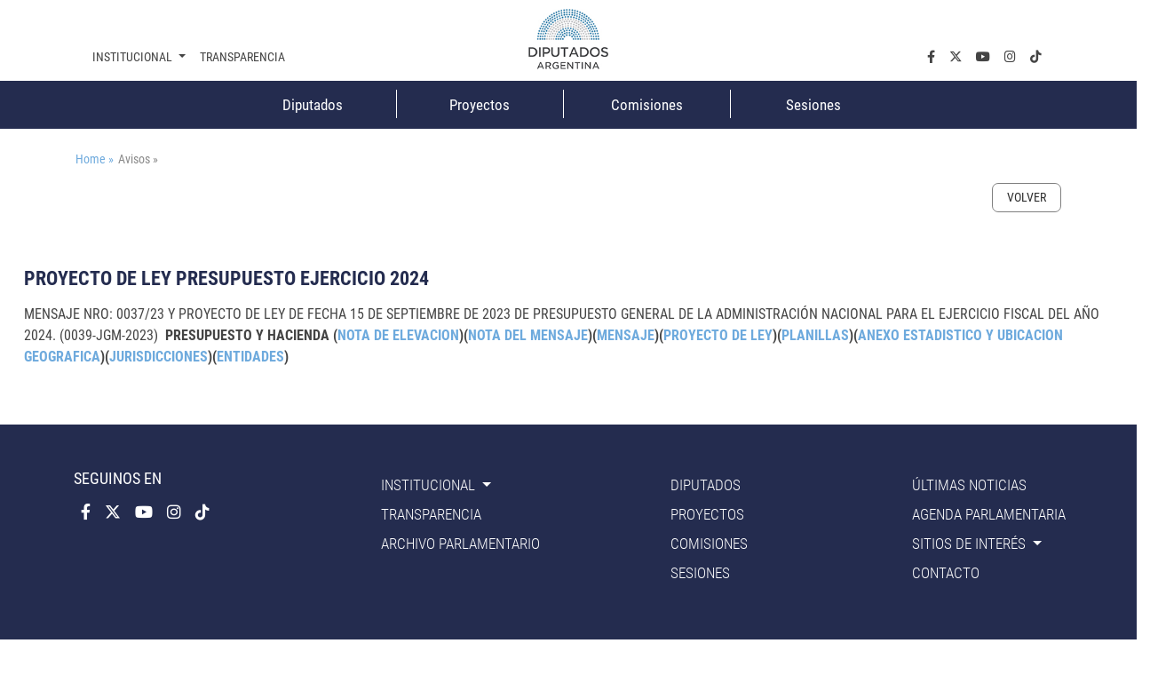

--- FILE ---
content_type: text/html;charset=UTF-8
request_url: https://www.diputados.gov.ar/avisos/331c920c-48fd-11ee-b547-005056894ace/
body_size: 22724
content:
<!DOCTYPE html>
    <html lang="es">
		


















    
    
    
    
    
<head>
		   










	

	<meta charset="UTF-8">	
	<meta name="description" content="" />			
	<meta name="keywords" content="Avisos" />	
	<meta http-equiv="expires" content="0"/>
	<meta name="robots" content="index, follow" />
	<meta name="revisit-after" content="7 days" />
	<meta http-equiv="X-UA-Compatible" content="IE=edge">
	<meta name="viewport" content="width=device-width, initial-scale=1">
	
	 
        
        
            <title>PROYECTO DE LEY PRESUPUESTO EJERCICIO 2024</title>
        
    

	<meta name="version" content="3.0">
    <!-- Se cambia la version va a forzar la recarga de la pagina ignorando la cache -->
    <script>
        (function() {
            const currentVersion = document.querySelector('meta[name="version"]').getAttribute('content');
            const storedVersion = localStorage.getItem('page_version');
 
            if (storedVersion !== currentVersion) {
                localStorage.setItem('page_version', currentVersion);
                location.reload(true); // Forzar la recarga desde el servidor
            }
        })();
    </script>
	<!-- Google tag (gtag.js) -->
	<script async src="https://www.googletagmanager.com/gtag/js?id=G-1Q0ZDMM4ZH"></script>
	<script>
	  window.dataLayer = window.dataLayer || [];
	  function gtag(){dataLayer.push(arguments);}
	  gtag('js', new Date());
	
	  gtag('config', 'G-1Q0ZDMM4ZH');
	</script>

	<!-- Google Tag Manager 
	<script>(function(w,d,s,l,i){w[l]=w[l]||[];w[l].push({'gtm.start':
														  new Date().getTime(),event:'gtm.js'});var f=d.getElementsByTagName(s)[0],
			j=d.createElement(s),dl=l!='dataLayer'?'&l='+l:'';j.async=true;j.src=
				'https://www.googletagmanager.com/gtm.js?id='+i+dl;f.parentNode.insertBefore(j,f);
								})(window,document,'script','dataLayer','GTM-NW7PCRN5');</script>
	End Google Tag Manager -->
	
	<link rel="apple-touch-icon" sizes="180x180"  href="/export/system/modules/ar.gob.hcdn.base/resources/img/apple-touch-icon.png">
	<link rel="icon" type="image/png" sizes="32x32" href="/export/system/modules/ar.gob.hcdn.base/resources/img/favicon-32x32.png" >
	<link rel="icon" type="image/png" sizes="16x16"  href="/export/system/modules/ar.gob.hcdn.base/resources/img/favicon-16x16.png" >
	<link rel="icon" type="image/png" sizes="16x16"  href="/system/modules/ar.gob.hcdn.base/resources/img/favicon.ico" >
	
	
	<link href='/export/system/modules/ar.gob.hcdn.base/resources/vendor/css/roboto.min.css' rel='stylesheet' type='text/css'>	

	<link href="/export/system/modules/ar.gob.hcdn.base/resources/vendor/css/bootstrap.min.css" rel="stylesheet">
	<link href="/export/system/modules/ar.gob.hcdn.base/resources/vendor/fontawesome6/css/fontawesome.css" rel="stylesheet">
	<link href="/export/system/modules/ar.gob.hcdn.base/resources/vendor/fontawesome6/css/brands.css" rel="stylesheet">
	<link href="/export/system/modules/ar.gob.hcdn.base/resources/vendor/fontawesome6/css/solid.css" rel="stylesheet">
	<link href="/export/system/modules/ar.gob.hcdn.base/resources/vendor/slick/css/slick.css" rel="stylesheet">
	<link href="/export/system/modules/ar.gob.hcdn.base/resources/vendor/slick/css/slick-theme.css" rel="stylesheet">
	<link href="/export/system/modules/ar.gob.hcdn.base/resources/vendor/css/video-js.css" rel="stylesheet" />
	
	
<link rel="stylesheet" href="/export/system/modules/ar.gob.hcdn.grid/resources/css/sgGrid.css" type="text/css" />
<link rel="stylesheet" href="/export/system/modules/ar.gob.hcdn.base/resources/css/avisos.css" type="text/css" />
	
	
	 
	<link href="/export/system/modules/ar.gob.hcdn.base/resources/css/var.css" rel="stylesheet">
	<link href="/export/system/modules/ar.gob.hcdn.base/resources/css/body.css" rel="stylesheet">
	<link href="/export/system/modules/ar.gob.hcdn.base/resources/css/header.css" rel="stylesheet">
    <link href="/export/system/modules/ar.gob.hcdn.base/resources/css/nav-tpl.css" rel="stylesheet">
	<link href="/export/system/modules/ar.gob.hcdn.base/resources/css/footer.css" rel="stylesheet">
	<link href="/export/system/modules/ar.gob.hcdn.base/resources/css/nav-left.css" rel="stylesheet">
	<link href="/export/system/modules/ar.gob.hcdn.base/resources/css/buttons.css" rel="stylesheet">
	<link href="/export/system/modules/ar.gob.hcdn.base/resources/css/tables.css" rel="stylesheet">
	<link href="/export/system/modules/ar.gob.hcdn.base/resources/css/paginador.css" rel="stylesheet">
	<!--<script src="/export/system/modules/ar.gob.hcdn.base/resources/vendor/js/jquery-3.2.1.min.js"></script>-->
	
	<script src="/export/system/modules/ar.gob.hcdn.base/resources/vendor/js/jquery-3.7.1.min.js"></script>

	
	
	
	
	
	 <!-- Videojs -->
	<script src="/export/system/modules/ar.gob.hcdn.base/resources/vendor/js/vjs/ie8/videojs-ie8.min.js"></script>
	<script src="/export/system/modules/ar.gob.hcdn.base/resources/vendor/js/vjs/video.min.js"></script>
	<script src="/export/system/modules/ar.gob.hcdn.base/resources/vendor/js/vjs/lang/es.js"></script>
	  <!-- Videojs: Flash fallback -->
	<script src="/export/system/modules/ar.gob.hcdn.base/resources/vendor/js/vjs/plugins/videojs-flash.min.js"></script>
	  <!-- Videojs: Hls -->
	<script src="/export/system/modules/ar.gob.hcdn.base/resources/vendor/js/vjs/plugins/videojs-hls.min.js"></script>
	  <!-- Videojs: Dash -->
	<script src="/export/system/modules/ar.gob.hcdn.base/resources/vendor/js/vjs/plugins/dash.all.min.js"></script>
	<script src="/export/system/modules/ar.gob.hcdn.base/resources/vendor/js/vjs/plugins/videojs-dash.min.js"></script>
	
	<script src="/system/modules/ar.gob.hcdn.base/resources/js/hcdn.js"></script>
	
	
</head>

		<body>

				<!-- Google Tag Manager (noscript) 
				<noscript><iframe src="https://www.googletagmanager.com/ns.html?id=GTM-NW7PCRN5"
								  height="0" width="0" style="display:none;visibility:hidden"></iframe></noscript>
				 End Google Tag Manager (noscript) -->	
			
				<div  class="header-hcdn">
	<header>
		<div class="row">
			 <div class="col text-center">
				<a href="/index.html">
					<img class="logoHCDN" src="/export/system/modules/ar.gob.hcdn.base/resources/img/logo-hcdn-vertical.jpg" alt="Honorable Cámara  de Diputados 				de la Nación Argentina">					  
				</a>
			</div>
		</div>					      
	</header>	

	<nav class="navbar navbar-expand-lg nav-top"  id="navTop">
		<div class="wrapper-nav-top">
			<button class="navbar-toggler" type="button" data-bs-toggle="collapse" data-bs-target="#navbarSupportedContent" aria-controls="navbarSupportedContent" aria-			expanded="false" aria-label="Toggle navigation">
				<span class="navbar-toggler-icon"></span>
			</button>
			<div class="collapse navbar-collapse" id="navbarSupportedContent">
				<ul class="navbar-nav me-auto mb-2 mb-lg-0" id="nav1">
					<li class="nav-item dropdown">
						<a class="nav-link dropdown-toggle" data-bs-auto-close="outside" href="#" role="button" data-bs-toggle="dropdown" aria-expanded="false">
							Institucional
						</a>
						<ul class="dropdown-menu" id="subnav1">
							<li><a class="dropdown-item" href="/institucional/autoridades/index.html">Autoridades</a></li>
							<li><a class="dropdown-item" href="/institucional/presentacion.html">La cámara</a></li>
							<li><a class="dropdown-item" href="https://www.congreso.gob.ar/constitucionNacional.php" target="_blank">Constitución Nacional</a></li>
							<li><a class="dropdown-item" href="https://www.congreso.gob.ar/constitucionesProvinciales.php"  target="_blank">Constituciones Provinciales</a></li>
							<li><a class="dropdown-item" href="/diplomacia_parlamentaria/index.html">Diplomacia Parlamentaria</a></li>
							<li><a class="dropdown-item" href="/institucional/cuidadoPatrimonio/index.html">Cuidado del Patrimonio</a></li>
							<li><a class="dropdown-item" href="/prensa/index.html">Prensa</a></li>

						</ul>
					</li>
					<li class="nav-item"><a class="nav-link" aria-current="page" href="/institucional/transparencia/index.html">Transparencia</a></li>
					








		 <li class="nav-item li-parl col-2">
          <a class="nav-link" href="/diputados/">Diputados</a>
        </li>
		<li class="nav-item li-parl col-2">
          <a class="nav-link" href="/proyectos/">Proyectos</a>
        </li>
		<li class="nav-item li-parl col-2">
          <a class="nav-link" href="/comisiones/">Comisiones</a>
        </li>
		<li class="nav-item li-parl col-2">
          <a class="nav-link" href="/sesiones/">Sesiones</a>
        </li>

</ul>

				 <ul class="navbar-nav" id="nav2">
				<li class="nav-item"><a class="nav-link" aria-current="page" aria-label="facebook.com" href="https://www.facebook.com/Diputados.Argentina" target="_blank"><i class="fa-brands fa-facebook-f"></i></a></li>
				<li class="nav-item"><a class="nav-link" aria-current="page" aria-label="twiter.com" href="https://twitter.com/DiputadosAR" target="_blank"><i class="fa-brands fa-x-twitter"></i></a></li>
				<li class="nav-item"><a class="nav-link" aria-current="page" aria-label="youtube.com" href="https://www.youtube.com/channel/UC5KfW9_wv4tqbIPgY8tMG-w/featured" target="_blank"><i class="fa-brands fa-youtube"></i></a></li>
				<li class="nav-item"><a class="nav-link" aria-current="page" aria-label="instagram.com" href="https://www.instagram.com/diputados.argentina" target="_blank"><i class="fa-brands fa-instagram"></i></a></li>
				<li class="nav-item"><a class="nav-link" aria-current="page" aria-label="tiktok.com" href="https://www.tiktok.com/@diputadosargentina" target="_blank"><i class="fa-brands fa-tiktok"></i></a></li> 
				
				<!--
				<li class="nav-item dropdown buscador">
					<a class="nav-link dropdown-toggle" data-bs-auto-close="outside" href="#" role="button" data-bs-toggle="dropdown" aria-expanded="false">
						Buscador
				  	</a>
				  	<ul class="dropdown-menu">
						<li>
							<form  method="post" class="d-flex" role="search">
								<div class="input-group busquedaPortada">
								  <input class="form-control me-2"  aria-label="Buscar" title="buscador" type="text" placeholder="Buscar..." name="query">
								  <span>
								        <button type="submit"  action="/results.html"> <i class="fa-solid fa-magnifying-glass"></i></button>
								  </span>
								</div>
								
								<input type="hidden" name="index" value="Buscador - Todo el Sitio">
							</form>
						</li>
					</ul>
				</li>
				-->
			</ul>

</div>
		</div>
	</nav>
</div>

<script>
	window.addEventListener('scroll', function() {
		let navbar = document.querySelector('.header-hcdn');
		let scrollPosition = window.scrollY || window.pageYOffset;

		if (scrollPosition > 50) {
			navbar.classList.add('fixed');
		} else {
			navbar.classList.remove('fixed');
		}
	});
</script>











<nav class="navbar d-none d-md-block " id="navParlamentaria">
      <ul class="nav container-xl justify-content-center">
       	








		 <li class="nav-item li-parl col-2">
          <a class="nav-link" href="/diputados/">Diputados</a>
        </li>
		<li class="nav-item li-parl col-2">
          <a class="nav-link" href="/proyectos/">Proyectos</a>
        </li>
		<li class="nav-item li-parl col-2">
          <a class="nav-link" href="/comisiones/">Comisiones</a>
        </li>
		<li class="nav-item li-parl col-2">
          <a class="nav-link" href="/sesiones/">Sesiones</a>
        </li>


      </ul>
</nav>


<main class="container-fluid
				
				
				">
				<section class="container-xl mt-4 breadcrumb">
						<a href="/index.html" style="margin-right: 5px;">Home » </a>
						Avisos  » 

							</section>
					<section class="container-xl" id="nav_left">
						<div class="nav">
									<div class="nav-item">
										
										<ul class="SagaMenu-listado nivel-1 " data-nivel="1" data-bloque-numero="4" style="">
												</ul>
									</div>
									
									</div>
								<a class="nav-link" onclick="window.history.back();" href="#"></a>
							</section>
					<section id="main"class="container-xl">
</section>
						<div  id="contenedorPpal" class="grid_container" ><div class="sgsection-main_container complex visibilidad-always anchoCompleto" id="sgsection-902ab575-490b-11ee-b547-005056894ace" data-cssid="sgsection-902ab575-490b-11ee-b547-005056894ace" >

                <div class="sgsection-main_wrapper" id="sgsection-902ab575-490b-11ee-b547-005056894ace">

                <div class="sgsection-columna col_xxs-12  visibilidadColumna-always"  data-cssid="sgsection-902ab575-490b-11ee-b547-005056894ace-sgsectioncolumn_n1">

                        <div class="cms_container-section" ><div class="sgrow-main_container visibilidadFila-always" id="sgrow_n7e3b7df8-5df6-11ee-bba7-00505689ffd4" data-cssid="sgrow_n7e3b7df8-5df6-11ee-bba7-00505689ffd4" >

                <div class="sgrow-wrapper">

                <div class="sgrow-columna col_xxs-12  visibilidadColumnaFila-always"  data-cssid="7e3b7df8-5df6-11ee-bba7-00505689ffd4-sgrowcolumn_n1" data-recursos-tipo="hcdncontent">

                        <div class="cms_container-row" ><section class="avisoDetalle">
		
		<h1>
					PROYECTO DE LEY PRESUPUESTO EJERCICIO 2024</h1>
        <div class="textoAviso">
					<p><span style="font-size: 16px;">MENSAJE NRO: 0037/23</span><span style="font-size: 16px;">&nbsp;Y PROYECTO DE LEY DE FECHA 15 DE SEPTIEMBRE DE 2023 DE PRESUPUESTO GENERAL DE LA ADMINISTRACIÓN NACIONAL PARA EL EJERCICIO FISCAL DEL AÑO 2024. (0039-JGM-2023)&nbsp;</span><strong style="font-size: 16px;">&nbsp;PRESUPUESTO Y HACIENDA (<a href="https://www4.hcdn.gob.ar/dependencias/dsecretaria/Periodo2023/PDF2023/TP2023/1NOTADEELEVACION.pdf" target="_self">NOTA DE ELEVACION</a>)(<a href="https://www4.hcdn.gob.ar/dependencias/dsecretaria/Periodo2023/PDF2023/TP2023/2MENSAJE.pdf" target="_self">NOTA DEL MENSAJE</a>)(<a href="https://www4.hcdn.gob.ar/dependencias/dsecretaria/Periodo2023/PDF2023/TP2023/3ANEXOMENSAJE.pdf" target="_self">MENSAJE</a>)(<a href="https://www4.hcdn.gob.ar/dependencias/dsecretaria/Periodo2023/PDF2023/TP2023/4PROYECTODELEY.pdf" target="_self">PROYECTO DE LEY</a>)(<a href="https://www4.hcdn.gob.ar/dependencias/dsecretaria/Periodo2023/PDF2023/TP2023/5PLANILLAS.pdf" target="_self">PLANILLAS</a>)(<a href="https://www4.hcdn.gob.ar/dependencias/dsecretaria/Periodo2023/PDF2023/TP2023/6ANEXOESTADISTICO.pdf" target="_self">ANEXO ESTADISTICO Y UBICACION GEOGRAFICA</a>)(<a href="https://www4.hcdn.gob.ar/dependencias/dsecretaria/Periodo2023/PDF2023/TP2023/7JURISDICCION.pdf" target="_self">JURISDICCIONES</a>)(<a href="https://www4.hcdn.gob.ar/dependencias/dsecretaria/Periodo2023/PDF2023/TP2023/8ENTIDADES.pdf" target="_self">ENTIDADES</a>)</strong></p></div>		
        </section>
</div><input type="hidden" 
                               data-cssid="7e3b7df8-5df6-11ee-bba7-00505689ffd4-sgrowcolumn_n1" />

                        </div>
                    <input type="hidden"  data-cssid="sgrow_n7e3b7df8-5df6-11ee-bba7-00505689ffd4" />
                </div>

                







    
    
    

    <div class="cms_container-ambito">
        
        
    </div>
</div>

                </div><input type="hidden" 
                               data-cssid="sgsection-902ab575-490b-11ee-b547-005056894ace-sgsectioncolumn_n1" />

                        







    
    
    

    <div class="cms_container-ambito">
        
        
    </div>
</div>
                    <input type="hidden" 
                       data-cssid="sgsection-902ab575-490b-11ee-b547-005056894ace"  />

                </div>

                







    
    
    

    <div class="cms_container-ambito">
        
        
    </div>
</div>
            </div>
<script src="/export/system/modules/ar.gob.hcdn.base/resources/js/frontend.js"></script>
<script src="/export/system/modules/ar.gob.hcdn.grid/resources/js/grid.js"></script><script>
							$(document).ready(function () {
								$('#pagina').formacionSAGA();
							});
						</script>
					</section>
				</main>
				
				
			





<footer>
	
	

	<div class="wrapper-footer container-xl">
		<div class="row">
			<div class="col-12 col-lg-3 col-redes">
				<div class="titfooter"><a>SEGUINOS EN</a></div>
				<nav class="navbar navbar-expand-lg">
					<ul class="navbar-nav" id="nav2">
				<li class="nav-item"><a class="nav-link" aria-current="page" aria-label="facebook.com" href="https://www.facebook.com/Diputados.Argentina" target="_blank"><i class="fa-brands fa-facebook-f"></i></a></li>
				<li class="nav-item"><a class="nav-link" aria-current="page" aria-label="twiter.com" href="https://twitter.com/DiputadosAR" target="_blank"><i class="fa-brands fa-x-twitter"></i></a></li>
				<li class="nav-item"><a class="nav-link" aria-current="page" aria-label="youtube.com" href="https://www.youtube.com/channel/UC5KfW9_wv4tqbIPgY8tMG-w/featured" target="_blank"><i class="fa-brands fa-youtube"></i></a></li>
				<li class="nav-item"><a class="nav-link" aria-current="page" aria-label="instagram.com" href="https://www.instagram.com/diputados.argentina" target="_blank"><i class="fa-brands fa-instagram"></i></a></li>
				<li class="nav-item"><a class="nav-link" aria-current="page" aria-label="tiktok.com" href="https://www.tiktok.com/@diputadosargentina" target="_blank"><i class="fa-brands fa-tiktok"></i></a></li> 
				
				<!--
				<li class="nav-item dropdown buscador">
					<a class="nav-link dropdown-toggle" data-bs-auto-close="outside" href="#" role="button" data-bs-toggle="dropdown" aria-expanded="false">
						Buscador
				  	</a>
				  	<ul class="dropdown-menu">
						<li>
							<form  method="post" class="d-flex" role="search">
								<div class="input-group busquedaPortada">
								  <input class="form-control me-2"  aria-label="Buscar" title="buscador" type="text" placeholder="Buscar..." name="query">
								  <span>
								        <button type="submit"  action="/results.html"> <i class="fa-solid fa-magnifying-glass"></i></button>
								  </span>
								</div>
								
								<input type="hidden" name="index" value="Buscador - Todo el Sitio">
							</form>
						</li>
					</ul>
				</li>
				-->
			</ul>

	
				</nav>
			</div>
			
			<div class="d-none d-md-block col-md-12 col-lg-9">
				<div class="row">
						<div class="col-4">
							<ul>
							<ul>
							<li class="nav-item dropdown"><a id="navbarDropdown" class="nav-link dropdown-toggle" title="Institucional" role="button" data-bs-toggle="dropdown" aria-expanded="false"> Institucional </a>
							<ul class="dropdown-menu" aria-labelledby="navbarDropdown">
							<li><a class="dropdown-item" title="La Cámara" href="/institucional/autoridades/index.html">Autoridades</a></li>
							<li><a class="dropdown-item" title="La Cámara" href="/institucional/reglamento/presentacion.html">La Cámara</a></li>
							<li><a class="dropdown-item" title="congreso" href="https://www.congreso.gob.ar/constitucionNacional.php" target="_blank" rel="noopener">Constitución Nacional</a></li>
							<li><a class="dropdown-item" title="congreso" href="https://www.congreso.gob.ar/constitucionesProvinciales.php" target="_blank" rel="noopener">Constituciones Provinciales</a></li>
							<li><a class="dropdown-item" title="diplomacia parlamentaria" href="/diplomacia_parlamentaria/index.html">Diplomacia Parlamentaria</a></li>
							<li><a class="dropdown-item" href="/institucional/cuidadoPatrimonio/index.html">Cuidado del Patrimonio</a></li>
							<li><a class="dropdown-item" title="prensa" href="/prensa/index.html">Prensa</a></li>
							</ul>
							</li>
							<li class="nav-item dropdown"><a id="navbarDropdown" class="nav-link " href="/institucional/transparencia/"> Transparencia</a></li>
							
							
							<li class="nav-item dropdown"><a id="navbarDropdown" class="nav-link link-interno" href="https://www2.hcdn.gob.ar/secparl/dmuseo/archivo-Parlamentario/principal.html">Archivo Parlamentario</a></li>
							
							</ul>
							</ul>
							</div>
							<div class="col-4" style="display: grid; justify-content: center;">
							<ul>
							<li class="nav-item dropdown"><a id="navbarDropdown" class="nav-link " href="/diputados/"> Diputados </a></li>
							<li class="nav-item dropdown"><a id="navbarDropdown" class="nav-link" href="/proyectos/"> Proyectos </a></li>
							<li class="nav-item dropdown"><a id="navbarDropdown" class="nav-link" href="/comisiones/"> Comisiones </a></li>
							<li class="nav-item dropdown"><a id="navbarDropdown" class="nav-link" href="/sesiones/"> Sesiones </a></li>
							</ul>
							</div>
							<div class="col-4" style="display: grid; justify-content: end;">
							<ul>
							<li class="nav-item dropdown"><a class="nav-link" href="/prensa/">Últimas Noticias</a></li>
							<li class="nav-item dropdown"><a class="nav-link" href="/comisiones/agenda/">Agenda Parlamentaria</a></li>
							<li class="nav-item dropdown"><a id="navbarDropdown" class="nav-link dropdown-toggle" role="button" href="#" data-bs-toggle="dropdown" aria-expanded="false"> Sitios de Interés </a>
							<ul class="dropdown-menu" aria-labelledby="navbarDropdown">
							<li><a class="dropdown-item" href="https://dtv.hcdn.gob.ar/">Diputados TV</a></li>
							<li><a class="dropdown-item" href="https://www.congreso.gob.ar/">Congreso de la Nación</a></li>
							<li><a class="dropdown-item" href="http://icn.gob.ar/">Imprenta del Congreso</a></li>
							<li><a class="dropdown-item" href="http://www.bcnbib.gov.ar/">Biblioteca del Congreso</a></li>
							<li><a class="dropdown-item" href="http://www.senado.gov.ar/">Senado</a></li>
							<li><a class="dropdown-item" href="http://delmolino.gob.ar/">Edificio del Molino</a></li>
							<li><a class="dropdown-item" href="https://www.opc.gob.ar">Oficina de Presupuesto del Congreso</a></li>
							</ul>
							</li>
							<li class="nav-item dropdown"><a class="nav-link " href="/contacto.html">Contacto</a></li>
							</ul>
							</div>

					</div>
			</div>
		</div>
		<div class="row">
			<div class="col-12  mt-4">
				
                	
					
						
					
            	
            	
				<img class=" logoPie d-block mx-auto " src="/export/system/modules/ar.gob.hcdn.base/resources/img/logo-hcdn-blanco.svg" alt="Logo de la Honorable Cámara de Diputados de la Nacion Argentina"/>
			</div>
			<div class="col-12 mt-4">
				<p class="text-center"><strong>Honorable Cámara de Diputados de la Nación Argentina</strong> | Congreso de la Nación Argentina <br/> 
				Av. Rivadavia 1864 - Ciudad Autónoma de Bs. As. (C.P.C1033AAV) | + 54 11 6075-0000 <br/>
				Nota: La información contenida en este sitio es de dominio público y puede ser utilizada libremente. Se solicita citar la fuente.</p> 
			</div>
		</div>
	</div>
</footer>


<script src="/export/system/modules/ar.gob.hcdn.base/resources/vendor/js/bootstrap.bundle.min.js"  ></script>
			<script src="/export/system/modules/ar.gob.hcdn.base/resources/vendor/js/video.min.js"></script>
			<script src="/export/system/modules/ar.gob.hcdn.base/resources/vendor/slick/js/slick.min.js"></script>
		</body>
    </html>


--- FILE ---
content_type: text/css
request_url: https://www.diputados.gov.ar/export/system/modules/ar.gob.hcdn.base/resources/css/avisos.css
body_size: 1006
content:
.tituloAviso  {
    background: var(--bg-institucional);
    color: #fff;
	border-top-left-radius: 0.7rem;
	border-top-right-radius: 0.7rem;
    text-transform: uppercase;
    font-weight: normal;
	position:relative;
}
.slider-avisos {padding:0; margin-top: 2rem;}
.slider-avisos .slick-track{
	margin:0;
}
.contenido {
    height: 9.7rem;
    position: relative;
    background: var(--bg-institucional-secondary);
    border-bottom-left-radius: 0.7rem;
    border-bottom-right-radius: 0.7rem;
    padding: 1rem;
	color: var(--color-secundario);
}
.contenido a {
    color: var(--color-secundario);
	font-size: 1.1rem;
    font-weight: 400;
    text-align: center;
}

.tituloAviso h3{
    padding: 1rem;
    align-items: center;
    display: grid;
    justify-content: center;
    height: 100%;
    text-align: center; 
}


.avisos {
	display:grid;
}

#home .avisos .imgAviso{
	display:none;
}
#home .avisos .textoAviso{
	display:none;
}

.descripcionAviso {
    padding: 0rem;
    font-size: 1.1rem;
    line-height: 1.5rem;
}


#home .avisos .btn {
    position: absolute;
    padding: 1rem;
    color: var(--color-institucional);
    bottom: 0;
    right: 0;
}
.fecha {
    margin: 1rem 0;
    text-align: right;
}

.avisoDetalle iframe{
	min-height:45rem;
}

.aviso-individual .oc-option-bar{
    right: 26px!important;
    
}



--- FILE ---
content_type: text/javascript;charset=UTF-8
request_url: https://www.diputados.gov.ar/system/modules/ar.gob.hcdn.base/resources/js/hcdn.js
body_size: 5147
content:




function abrirIMG(imageUrl) {
$("#descarga").attr('href', imageUrl);
$("#imgs").removeAttr('src');
$("#imgs").attr('src', imageUrl);
$('#imgs').removeAttr('hidden');
document.getElementById("pdfs").hidden = true

};

function abrirPDF(e) {
$("#descarga").attr('href', e);


$("#pdfs").removeAttr('src');
$("#descarga").removeAttr('src');

if (window.location.protocol == "https:"){
e = e.replace("http://", "https://");
}
$("#pdfs").attr('src', e);
$('#targetDiv').append( $("#pdfs"));

$("#descarga").attr('href', e);
$('#targetDiv').append( $("#descarga"));

$('#pdfs').removeAttr('hidden');
document.getElementById("imgs").hidden = true

};
		
		
Node.prototype.hasClass = function (className) {
	if (this.classList) {
        	return this.classList.contains(className);
    	} else {
        	return (-1 < this.className.indexOf(className));
    	}
};

Node.prototype.addClass = function (className) {
    	if (this.classList) {
        	this.classList.add(className);
    	} else if (!this.hasClass(className)) {
        	//var classes = this.className.split(" ");
        	//classes.push(className);
        	//this.className = classes.join(" ");
        	this.className += " " + className;
    	}
    	return this;
};

Node.prototype.removeClass = function (className) {
    	if (this.classList) {
        	this.classList.remove(className);
    	} else {
        	//var classes = this.className.split(" ");
        	//classes.splice(classes.indexOf(className), 1);
        	//this.className = classes.join(" ");
        	this.className = this.className.replace(new RegExp('(?:^|\\s)'+className+'(?!\\S)'), '');
    	}
    	return this;
};

Node.prototype.toggleClass = function (className) {
	if (this.classList) {
        	this.classList.toggle(className);
    	} else {
    		if (this.hasClass(className)) {
        		this.removeClass(className);
    		} else {
    			this.addClass(className);
    		}
    	}
    	return this;
};

/* Adds Element BEFORE NeighborElement */
Element.prototype.appendBefore = function(element) {
  element.parentNode.insertBefore(this, element);
}, false;

/* Adds Element AFTER NeighborElement */
Element.prototype.appendAfter = function(element) {
  element.parentNode.insertBefore(this, element.nextSibling);
}, false;

/******** VIDEO JS *********/

// TODO 
videojs.Html5DashJS.hook('beforeinitialize', function(player, mediaPlayer) {
	mediaPlayer.getDebug().setLogToBrowserConsole(false);
});

function normalizeVideoPath(videoPath) {
	videoPath.replace(/^\/|\/$/g, "");
	if (videoPath.indexOf("/") < 0) {
		videoPath = "vod/" + videoPath;
	}
	return videoPath
}

function startVideoPlayer(id, videoPath, autoplay, poster) {
	// validate
	if (typeof id !== 'string' || typeof videoPath !== 'string' || typeof autoplay !== 'boolean') {
		console.log("startVideoPlayer error: uno o mas parametros invalidos.");
    		return null
    	}

	videoPath = normalizeVideoPath(videoPath);

	// chequear que id pertenezca a un element de tipo video
	var playerElement = document.getElementById(id);
	if (playerElement === null) {
		console.log("startVideoPlayer error: id '" + id + "' no pertenece a ningun elemento.");
		return null;
	}
	if (playerElement.tagName !== "VIDEO") {
		console.log("startVideoPlayer error: id '" + id + "' no pertenece a un elemento de tipo video.");
		return null;
	}
	
	var player = videojs(id);

	player.ready(function() {
		player.src([
			{ // DASH
				src: 'https://argos.hcdn.gob.ar/' + videoPath + '/manifest.mpd',
				type: 'application/dash+xml' 
			},
			{ // HLS
				src: 'https://argos.hcdn.gob.ar/' + videoPath + '/playlist.m3u8',
				type: 'application/x-mpegURL' 
			},
			{ // RTMP
				src: 'rtmp://argos.hcdn.gob.ar/' + videoPath,
				type: 'rtmp/mp4' 
			}
		]);
		player.controls(true);
		player.aspectRatio('16:9');
		player.autoplay(autoplay);
		
		if(typeof poster != 'undefined' && poster && poster.length > 0) {
			player.poster(poster);
		}
	});
	
	
	
	return player
}

function setAudioMode(id) {
	videojs(id).aspectRatio('24:1');
}

function pauseVideoPlayer(player) {
	if (typeof player !== "undefined" && player !== null) { 
        	player.pause();
        }
}

function playVideoPlayer(player) {
	if (typeof player !== "undefined" && player !== null) { 
        	player.play();
        }
}

function updateVideoPlayer(player, videoPath) {
	videoPath = normalizeVideoPath(videoPath);
	
	player.src([
		{ // DASH
			src: 'https://argos.hcdn.gob.ar/' + videoPath + '/manifest.mpd',
			type: 'application/dash+xml' 
		},
		{ // HLS
			src: 'https://argos.hcdn.gob.ar/' + videoPath + '/playlist.m3u8',
			type: 'application/x-mpegURL' 
		},
		{ // RTMP
			src: 'rtmp://argos.hcdn.gob.ar/' + videoPath,
			type: 'rtmp/mp4' 
		}
	]);
}

function updateVideoPlayerImage(player, videoPath,image) {
	videoPath = normalizeVideoPath(videoPath);
	
	player.src([
		{ // DASH
			src: 'https://argos.hcdn.gob.ar/' + videoPath + '/manifest.mpd',
			type: 'application/dash+xml' 
		},
		{ // HLS
			src: 'https://argos.hcdn.gob.ar/' + videoPath + '/playlist.m3u8',
			type: 'application/x-mpegURL' 
		},
		{ // RTMP
			src: 'rtmp://argos.hcdn.gob.ar/' + videoPath,
			type: 'rtmp/mp4' 
		}
	]);
	
	player.poster(image);
}

function videoExists(videoPath) {
	videoPath = normalizeVideoPath(videoPath);
	videoPath = 'https://argos.hcdn.gob.ar/' + videoPath + '/manifest.mpd';			
	var http = new XMLHttpRequest();
	http.open('HEAD', videoPath, false);
	http.send();
	return (http.status != 404);   
}

--- FILE ---
content_type: text/javascript
request_url: https://www.diputados.gov.ar/export/system/modules/ar.gob.hcdn.base/resources/vendor/js/vjs/ie8/videojs-ie8.min.js
body_size: 26955
content:
!function(a,b){"undefined"==typeof a.HTMLVideoElement&&(b.createElement("video"),b.createElement("audio"),b.createElement("track")),function(a,b){"use strict";"function"==typeof define&&define.amd?define(b):"object"==typeof exports?module.exports=b():a.returnExports=b()}(this,function(){var b,c=Array,d=c.prototype,e=Object,f=e.prototype,g=Function.prototype,h=String,i=h.prototype,j=Number,k=j.prototype,l=d.slice,m=d.splice,n=d.push,o=d.unshift,p=d.concat,q=g.call,r=g.apply,s=Math.max,t=Math.min,u=f.toString,v="function"==typeof Symbol&&"symbol"==typeof Symbol.toStringTag,w=Function.prototype.toString,x=function(a){try{return w.call(a),!0}catch(b){return!1}},y="[object Function]",z="[object GeneratorFunction]";b=function(a){if("function"!=typeof a)return!1;if(v)return x(a);var b=u.call(a);return b===y||b===z};var A,B=RegExp.prototype.exec,C=function(a){try{return B.call(a),!0}catch(b){return!1}},D="[object RegExp]";A=function(a){return"object"!=typeof a?!1:v?C(a):u.call(a)===D};var E,F=String.prototype.valueOf,G=function(a){try{return F.call(a),!0}catch(b){return!1}},H="[object String]";E=function(a){return"string"==typeof a?!0:"object"!=typeof a?!1:v?G(a):u.call(a)===H};var I=e.defineProperty&&function(){try{var a={};e.defineProperty(a,"x",{enumerable:!1,value:a});for(var b in a)return!1;return a.x===a}catch(c){return!1}}(),J=function(a){var b;return b=I?function(a,b,c,d){!d&&b in a||e.defineProperty(a,b,{configurable:!0,enumerable:!1,writable:!0,value:c})}:function(a,b,c,d){!d&&b in a||(a[b]=c)},function(c,d,e){for(var f in d)a.call(d,f)&&b(c,f,d[f],e)}}(f.hasOwnProperty),K=function(a){var b=typeof a;return null===a||"object"!==b&&"function"!==b},L=j.isNaN||function(a){return a!==a},M={ToInteger:function(a){var b=+a;return L(b)?b=0:0!==b&&b!==1/0&&b!==-(1/0)&&(b=(b>0||-1)*Math.floor(Math.abs(b))),b},ToPrimitive:function(a){var c,d,e;if(K(a))return a;if(d=a.valueOf,b(d)&&(c=d.call(a),K(c)))return c;if(e=a.toString,b(e)&&(c=e.call(a),K(c)))return c;throw new TypeError},ToObject:function(a){if(null==a)throw new TypeError("can't convert "+a+" to object");return e(a)},ToUint32:function(a){return a>>>0}},N=function(){};J(g,{bind:function(a){var c=this;if(!b(c))throw new TypeError("Function.prototype.bind called on incompatible "+c);for(var d,f=l.call(arguments,1),g=function(){if(this instanceof d){var b=c.apply(this,p.call(f,l.call(arguments)));return e(b)===b?b:this}return c.apply(a,p.call(f,l.call(arguments)))},h=s(0,c.length-f.length),i=[],j=0;h>j;j++)n.call(i,"$"+j);return d=Function("binder","return function ("+i.join(",")+"){ return binder.apply(this, arguments); }")(g),c.prototype&&(N.prototype=c.prototype,d.prototype=new N,N.prototype=null),d}});var O=q.bind(f.hasOwnProperty),P=q.bind(f.toString),Q=q.bind(l),R=r.bind(l),S=q.bind(i.slice),T=q.bind(i.split),U=q.bind(i.indexOf),V=q.bind(n),W=q.bind(f.propertyIsEnumerable),X=q.bind(d.sort),Y=c.isArray||function(a){return"[object Array]"===P(a)},Z=1!==[].unshift(0);J(d,{unshift:function(){return o.apply(this,arguments),this.length}},Z),J(c,{isArray:Y});var $=e("a"),_="a"!==$[0]||!(0 in $),aa=function(a){var b=!0,c=!0,d=!1;if(a)try{a.call("foo",function(a,c,d){"object"!=typeof d&&(b=!1)}),a.call([1],function(){"use strict";c="string"==typeof this},"x")}catch(e){d=!0}return!!a&&!d&&b&&c};J(d,{forEach:function(a){var c,d=M.ToObject(this),e=_&&E(this)?T(this,""):d,f=-1,g=M.ToUint32(e.length);if(arguments.length>1&&(c=arguments[1]),!b(a))throw new TypeError("Array.prototype.forEach callback must be a function");for(;++f<g;)f in e&&("undefined"==typeof c?a(e[f],f,d):a.call(c,e[f],f,d))}},!aa(d.forEach)),J(d,{map:function(a){var d,e=M.ToObject(this),f=_&&E(this)?T(this,""):e,g=M.ToUint32(f.length),h=c(g);if(arguments.length>1&&(d=arguments[1]),!b(a))throw new TypeError("Array.prototype.map callback must be a function");for(var i=0;g>i;i++)i in f&&("undefined"==typeof d?h[i]=a(f[i],i,e):h[i]=a.call(d,f[i],i,e));return h}},!aa(d.map)),J(d,{filter:function(a){var c,d,e=M.ToObject(this),f=_&&E(this)?T(this,""):e,g=M.ToUint32(f.length),h=[];if(arguments.length>1&&(d=arguments[1]),!b(a))throw new TypeError("Array.prototype.filter callback must be a function");for(var i=0;g>i;i++)i in f&&(c=f[i],("undefined"==typeof d?a(c,i,e):a.call(d,c,i,e))&&V(h,c));return h}},!aa(d.filter)),J(d,{every:function(a){var c,d=M.ToObject(this),e=_&&E(this)?T(this,""):d,f=M.ToUint32(e.length);if(arguments.length>1&&(c=arguments[1]),!b(a))throw new TypeError("Array.prototype.every callback must be a function");for(var g=0;f>g;g++)if(g in e&&!("undefined"==typeof c?a(e[g],g,d):a.call(c,e[g],g,d)))return!1;return!0}},!aa(d.every)),J(d,{some:function(a){var c,d=M.ToObject(this),e=_&&E(this)?T(this,""):d,f=M.ToUint32(e.length);if(arguments.length>1&&(c=arguments[1]),!b(a))throw new TypeError("Array.prototype.some callback must be a function");for(var g=0;f>g;g++)if(g in e&&("undefined"==typeof c?a(e[g],g,d):a.call(c,e[g],g,d)))return!0;return!1}},!aa(d.some));var ba=!1;d.reduce&&(ba="object"==typeof d.reduce.call("es5",function(a,b,c,d){return d})),J(d,{reduce:function(a){var c=M.ToObject(this),d=_&&E(this)?T(this,""):c,e=M.ToUint32(d.length);if(!b(a))throw new TypeError("Array.prototype.reduce callback must be a function");if(0===e&&1===arguments.length)throw new TypeError("reduce of empty array with no initial value");var f,g=0;if(arguments.length>=2)f=arguments[1];else for(;;){if(g in d){f=d[g++];break}if(++g>=e)throw new TypeError("reduce of empty array with no initial value")}for(;e>g;g++)g in d&&(f=a(f,d[g],g,c));return f}},!ba);var ca=!1;d.reduceRight&&(ca="object"==typeof d.reduceRight.call("es5",function(a,b,c,d){return d})),J(d,{reduceRight:function(a){var c=M.ToObject(this),d=_&&E(this)?T(this,""):c,e=M.ToUint32(d.length);if(!b(a))throw new TypeError("Array.prototype.reduceRight callback must be a function");if(0===e&&1===arguments.length)throw new TypeError("reduceRight of empty array with no initial value");var f,g=e-1;if(arguments.length>=2)f=arguments[1];else for(;;){if(g in d){f=d[g--];break}if(--g<0)throw new TypeError("reduceRight of empty array with no initial value")}if(0>g)return f;do g in d&&(f=a(f,d[g],g,c));while(g--);return f}},!ca);var da=d.indexOf&&-1!==[0,1].indexOf(1,2);J(d,{indexOf:function(a){var b=_&&E(this)?T(this,""):M.ToObject(this),c=M.ToUint32(b.length);if(0===c)return-1;var d=0;for(arguments.length>1&&(d=M.ToInteger(arguments[1])),d=d>=0?d:s(0,c+d);c>d;d++)if(d in b&&b[d]===a)return d;return-1}},da);var ea=d.lastIndexOf&&-1!==[0,1].lastIndexOf(0,-3);J(d,{lastIndexOf:function(a){var b=_&&E(this)?T(this,""):M.ToObject(this),c=M.ToUint32(b.length);if(0===c)return-1;var d=c-1;for(arguments.length>1&&(d=t(d,M.ToInteger(arguments[1]))),d=d>=0?d:c-Math.abs(d);d>=0;d--)if(d in b&&a===b[d])return d;return-1}},ea);var fa=function(){var a=[1,2],b=a.splice();return 2===a.length&&Y(b)&&0===b.length}();J(d,{splice:function(a,b){return 0===arguments.length?[]:m.apply(this,arguments)}},!fa);var ga=function(){var a={};return d.splice.call(a,0,0,1),1===a.length}();J(d,{splice:function(a,b){if(0===arguments.length)return[];var c=arguments;return this.length=s(M.ToInteger(this.length),0),arguments.length>0&&"number"!=typeof b&&(c=Q(arguments),c.length<2?V(c,this.length-a):c[1]=M.ToInteger(b)),m.apply(this,c)}},!ga);var ha=function(){var a=new c(1e5);return a[8]="x",a.splice(1,1),7===a.indexOf("x")}(),ia=function(){var a=256,b=[];return b[a]="a",b.splice(a+1,0,"b"),"a"===b[a]}();J(d,{splice:function(a,b){for(var c,d=M.ToObject(this),e=[],f=M.ToUint32(d.length),g=M.ToInteger(a),i=0>g?s(f+g,0):t(g,f),j=t(s(M.ToInteger(b),0),f-i),k=0;j>k;)c=h(i+k),O(d,c)&&(e[k]=d[c]),k+=1;var l,m=Q(arguments,2),n=m.length;if(j>n){for(k=i;f-j>k;)c=h(k+j),l=h(k+n),O(d,c)?d[l]=d[c]:delete d[l],k+=1;for(k=f;k>f-j+n;)delete d[k-1],k-=1}else if(n>j)for(k=f-j;k>i;)c=h(k+j-1),l=h(k+n-1),O(d,c)?d[l]=d[c]:delete d[l],k-=1;k=i;for(var o=0;o<m.length;++o)d[k]=m[o],k+=1;return d.length=f-j+n,e}},!ha||!ia);var ja,ka=d.join;try{ja="1,2,3"!==Array.prototype.join.call("123",",")}catch(la){ja=!0}ja&&J(d,{join:function(a){var b="undefined"==typeof a?",":a;return ka.call(E(this)?T(this,""):this,b)}},ja);var ma="1,2"!==[1,2].join(void 0);ma&&J(d,{join:function(a){var b="undefined"==typeof a?",":a;return ka.call(this,b)}},ma);var na=function(a){for(var b=M.ToObject(this),c=M.ToUint32(b.length),d=0;d<arguments.length;)b[c+d]=arguments[d],d+=1;return b.length=c+d,c+d},oa=function(){var a={},b=Array.prototype.push.call(a,void 0);return 1!==b||1!==a.length||"undefined"!=typeof a[0]||!O(a,0)}();J(d,{push:function(a){return Y(this)?n.apply(this,arguments):na.apply(this,arguments)}},oa);var pa=function(){var a=[],b=a.push(void 0);return 1!==b||1!==a.length||"undefined"!=typeof a[0]||!O(a,0)}();J(d,{push:na},pa),J(d,{slice:function(a,b){var c=E(this)?T(this,""):this;return R(c,arguments)}},_);var qa=function(){try{return[1,2].sort(null),[1,2].sort({}),!0}catch(a){}return!1}(),ra=function(){try{return[1,2].sort(/a/),!1}catch(a){}return!0}(),sa=function(){try{return[1,2].sort(void 0),!0}catch(a){}return!1}();J(d,{sort:function(a){if("undefined"==typeof a)return X(this);if(!b(a))throw new TypeError("Array.prototype.sort callback must be a function");return X(this,a)}},qa||!sa||!ra);var ta=!{toString:null}.propertyIsEnumerable("toString"),ua=function(){}.propertyIsEnumerable("prototype"),va=!O("x","0"),wa=function(a){var b=a.constructor;return b&&b.prototype===a},xa={$window:!0,$console:!0,$parent:!0,$self:!0,$frame:!0,$frames:!0,$frameElement:!0,$webkitIndexedDB:!0,$webkitStorageInfo:!0,$external:!0},ya=function(){if("undefined"==typeof a)return!1;for(var b in a)try{!xa["$"+b]&&O(a,b)&&null!==a[b]&&"object"==typeof a[b]&&wa(a[b])}catch(c){return!0}return!1}(),za=function(b){if("undefined"==typeof a||!ya)return wa(b);try{return wa(b)}catch(c){return!1}},Aa=["toString","toLocaleString","valueOf","hasOwnProperty","isPrototypeOf","propertyIsEnumerable","constructor"],Ba=Aa.length,Ca=function(a){return"[object Arguments]"===P(a)},Da=function(a){return null!==a&&"object"==typeof a&&"number"==typeof a.length&&a.length>=0&&!Y(a)&&b(a.callee)},Ea=Ca(arguments)?Ca:Da;J(e,{keys:function(a){var c=b(a),d=Ea(a),e=null!==a&&"object"==typeof a,f=e&&E(a);if(!e&&!c&&!d)throw new TypeError("Object.keys called on a non-object");var g=[],i=ua&&c;if(f&&va||d)for(var j=0;j<a.length;++j)V(g,h(j));if(!d)for(var k in a)i&&"prototype"===k||!O(a,k)||V(g,h(k));if(ta)for(var l=za(a),m=0;Ba>m;m++){var n=Aa[m];l&&"constructor"===n||!O(a,n)||V(g,n)}return g}});var Fa=e.keys&&function(){return 2===e.keys(arguments).length}(1,2),Ga=e.keys&&function(){var a=e.keys(arguments);return 1!==arguments.length||1!==a.length||1!==a[0]}(1),Ha=e.keys;J(e,{keys:function(a){return Ha(Ea(a)?Q(a):a)}},!Fa||Ga);var Ia,Ja,Ka=0!==new Date(-0xc782b5b342b24).getUTCMonth(),La=new Date(-0x55d318d56a724),Ma=new Date(14496624e5),Na="Mon, 01 Jan -45875 11:59:59 GMT"!==La.toUTCString(),Oa=La.getTimezoneOffset();-720>Oa?(Ia="Tue Jan 02 -45875"!==La.toDateString(),Ja=!/^Thu Dec 10 2015 \d\d:\d\d:\d\d GMT[-\+]\d\d\d\d(?: |$)/.test(Ma.toString())):(Ia="Mon Jan 01 -45875"!==La.toDateString(),Ja=!/^Wed Dec 09 2015 \d\d:\d\d:\d\d GMT[-\+]\d\d\d\d(?: |$)/.test(Ma.toString()));var Pa=q.bind(Date.prototype.getFullYear),Qa=q.bind(Date.prototype.getMonth),Ra=q.bind(Date.prototype.getDate),Sa=q.bind(Date.prototype.getUTCFullYear),Ta=q.bind(Date.prototype.getUTCMonth),Ua=q.bind(Date.prototype.getUTCDate),Va=q.bind(Date.prototype.getUTCDay),Wa=q.bind(Date.prototype.getUTCHours),Xa=q.bind(Date.prototype.getUTCMinutes),Ya=q.bind(Date.prototype.getUTCSeconds),Za=q.bind(Date.prototype.getUTCMilliseconds),$a=["Sun","Mon","Tue","Wed","Thu","Fri"],_a=["Jan","Feb","Mar","Apr","May","Jun","Jul","Aug","Sep","Oct","Nov","Dec"],ab=function(a,b){return Ra(new Date(b,a,0))};J(Date.prototype,{getFullYear:function(){if(!(this&&this instanceof Date))throw new TypeError("this is not a Date object.");var a=Pa(this);return 0>a&&Qa(this)>11?a+1:a},getMonth:function(){if(!(this&&this instanceof Date))throw new TypeError("this is not a Date object.");var a=Pa(this),b=Qa(this);return 0>a&&b>11?0:b},getDate:function(){if(!(this&&this instanceof Date))throw new TypeError("this is not a Date object.");var a=Pa(this),b=Qa(this),c=Ra(this);if(0>a&&b>11){if(12===b)return c;var d=ab(0,a+1);return d-c+1}return c},getUTCFullYear:function(){if(!(this&&this instanceof Date))throw new TypeError("this is not a Date object.");var a=Sa(this);return 0>a&&Ta(this)>11?a+1:a},getUTCMonth:function(){if(!(this&&this instanceof Date))throw new TypeError("this is not a Date object.");var a=Sa(this),b=Ta(this);return 0>a&&b>11?0:b},getUTCDate:function(){if(!(this&&this instanceof Date))throw new TypeError("this is not a Date object.");var a=Sa(this),b=Ta(this),c=Ua(this);if(0>a&&b>11){if(12===b)return c;var d=ab(0,a+1);return d-c+1}return c}},Ka),J(Date.prototype,{toUTCString:function(){if(!(this&&this instanceof Date))throw new TypeError("this is not a Date object.");var a=Va(this),b=Ua(this),c=Ta(this),d=Sa(this),e=Wa(this),f=Xa(this),g=Ya(this);return $a[a]+", "+(10>b?"0"+b:b)+" "+_a[c]+" "+d+" "+(10>e?"0"+e:e)+":"+(10>f?"0"+f:f)+":"+(10>g?"0"+g:g)+" GMT"}},Ka||Na),J(Date.prototype,{toDateString:function(){if(!(this&&this instanceof Date))throw new TypeError("this is not a Date object.");var a=this.getDay(),b=this.getDate(),c=this.getMonth(),d=this.getFullYear();return $a[a]+" "+_a[c]+" "+(10>b?"0"+b:b)+" "+d}},Ka||Ia),(Ka||Ja)&&(Date.prototype.toString=function(){if(!(this&&this instanceof Date))throw new TypeError("this is not a Date object.");var a=this.getDay(),b=this.getDate(),c=this.getMonth(),d=this.getFullYear(),e=this.getHours(),f=this.getMinutes(),g=this.getSeconds(),h=this.getTimezoneOffset(),i=Math.floor(Math.abs(h)/60),j=Math.floor(Math.abs(h)%60);return $a[a]+" "+_a[c]+" "+(10>b?"0"+b:b)+" "+d+" "+(10>e?"0"+e:e)+":"+(10>f?"0"+f:f)+":"+(10>g?"0"+g:g)+" GMT"+(h>0?"-":"+")+(10>i?"0"+i:i)+(10>j?"0"+j:j)},I&&e.defineProperty(Date.prototype,"toString",{configurable:!0,enumerable:!1,writable:!0}));var bb=-621987552e5,cb="-000001",db=Date.prototype.toISOString&&-1===new Date(bb).toISOString().indexOf(cb),eb=Date.prototype.toISOString&&"1969-12-31T23:59:59.999Z"!==new Date(-1).toISOString();J(Date.prototype,{toISOString:function(){if(!isFinite(this))throw new RangeError("Date.prototype.toISOString called on non-finite value.");var a=Sa(this),b=Ta(this);a+=Math.floor(b/12),b=(b%12+12)%12;var c=[b+1,Ua(this),Wa(this),Xa(this),Ya(this)];a=(0>a?"-":a>9999?"+":"")+S("00000"+Math.abs(a),a>=0&&9999>=a?-4:-6);for(var d=0;d<c.length;++d)c[d]=S("00"+c[d],-2);return a+"-"+Q(c,0,2).join("-")+"T"+Q(c,2).join(":")+"."+S("000"+Za(this),-3)+"Z"}},db||eb);var fb=function(){try{return Date.prototype.toJSON&&null===new Date(NaN).toJSON()&&-1!==new Date(bb).toJSON().indexOf(cb)&&Date.prototype.toJSON.call({toISOString:function(){return!0}})}catch(a){return!1}}();fb||(Date.prototype.toJSON=function(a){var c=e(this),d=M.ToPrimitive(c);if("number"==typeof d&&!isFinite(d))return null;var f=c.toISOString;if(!b(f))throw new TypeError("toISOString property is not callable");return f.call(c)});var gb=1e15===Date.parse("+033658-09-27T01:46:40.000Z"),hb=!isNaN(Date.parse("2012-04-04T24:00:00.500Z"))||!isNaN(Date.parse("2012-11-31T23:59:59.000Z"))||!isNaN(Date.parse("2012-12-31T23:59:60.000Z")),ib=isNaN(Date.parse("2000-01-01T00:00:00.000Z"));if(ib||hb||!gb){var jb=Math.pow(2,31)-1,kb=L(new Date(1970,0,1,0,0,0,jb+1).getTime());Date=function(a){var b=function(c,d,e,f,g,i,j){var k,l=arguments.length;if(this instanceof a){var m=i,n=j;if(kb&&l>=7&&j>jb){var o=Math.floor(j/jb)*jb,p=Math.floor(o/1e3);m+=p,n-=1e3*p}k=1===l&&h(c)===c?new a(b.parse(c)):l>=7?new a(c,d,e,f,g,m,n):l>=6?new a(c,d,e,f,g,m):l>=5?new a(c,d,e,f,g):l>=4?new a(c,d,e,f):l>=3?new a(c,d,e):l>=2?new a(c,d):l>=1?new a(c):new a}else k=a.apply(this,arguments);return K(k)||J(k,{constructor:b},!0),k},c=new RegExp("^(\\d{4}|[+-]\\d{6})(?:-(\\d{2})(?:-(\\d{2})(?:T(\\d{2}):(\\d{2})(?::(\\d{2})(?:(\\.\\d{1,}))?)?(Z|(?:([-+])(\\d{2}):(\\d{2})))?)?)?)?$"),d=[0,31,59,90,120,151,181,212,243,273,304,334,365],e=function(a,b){var c=b>1?1:0;return d[b]+Math.floor((a-1969+c)/4)-Math.floor((a-1901+c)/100)+Math.floor((a-1601+c)/400)+365*(a-1970)},f=function(b){var c=0,d=b;if(kb&&d>jb){var e=Math.floor(d/jb)*jb,f=Math.floor(e/1e3);c+=f,d-=1e3*f}return j(new a(1970,0,1,0,0,c,d))};for(var g in a)O(a,g)&&(b[g]=a[g]);J(b,{now:a.now,UTC:a.UTC},!0),b.prototype=a.prototype,J(b.prototype,{constructor:b},!0);var i=function(b){var d=c.exec(b);if(d){var g,h=j(d[1]),i=j(d[2]||1)-1,k=j(d[3]||1)-1,l=j(d[4]||0),m=j(d[5]||0),n=j(d[6]||0),o=Math.floor(1e3*j(d[7]||0)),p=Boolean(d[4]&&!d[8]),q="-"===d[9]?1:-1,r=j(d[10]||0),s=j(d[11]||0),t=m>0||n>0||o>0;return(t?24:25)>l&&60>m&&60>n&&1e3>o&&i>-1&&12>i&&24>r&&60>s&&k>-1&&k<e(h,i+1)-e(h,i)&&(g=60*(24*(e(h,i)+k)+l+r*q),g=1e3*(60*(g+m+s*q)+n)+o,p&&(g=f(g)),g>=-864e13&&864e13>=g)?g:NaN}return a.parse.apply(this,arguments)};return J(b,{parse:i}),b}(Date)}Date.now||(Date.now=function(){return(new Date).getTime()});var lb=k.toFixed&&("0.000"!==8e-5.toFixed(3)||"1"!==.9.toFixed(0)||"1.25"!==1.255.toFixed(2)||"1000000000000000128"!==0xde0b6b3a7640080.toFixed(0)),mb={base:1e7,size:6,data:[0,0,0,0,0,0],multiply:function(a,b){for(var c=-1,d=b;++c<mb.size;)d+=a*mb.data[c],mb.data[c]=d%mb.base,d=Math.floor(d/mb.base)},divide:function(a){for(var b=mb.size,c=0;--b>=0;)c+=mb.data[b],mb.data[b]=Math.floor(c/a),c=c%a*mb.base},numToString:function(){for(var a=mb.size,b="";--a>=0;)if(""!==b||0===a||0!==mb.data[a]){var c=h(mb.data[a]);""===b?b=c:b+=S("0000000",0,7-c.length)+c}return b},pow:function Gb(a,b,c){return 0===b?c:b%2===1?Gb(a,b-1,c*a):Gb(a*a,b/2,c)},log:function(a){for(var b=0,c=a;c>=4096;)b+=12,c/=4096;for(;c>=2;)b+=1,c/=2;return b}},nb=function(a){var b,c,d,e,f,g,i,k;if(b=j(a),b=L(b)?0:Math.floor(b),0>b||b>20)throw new RangeError("Number.toFixed called with invalid number of decimals");if(c=j(this),L(c))return"NaN";if(-1e21>=c||c>=1e21)return h(c);if(d="",0>c&&(d="-",c=-c),e="0",c>1e-21)if(f=mb.log(c*mb.pow(2,69,1))-69,g=0>f?c*mb.pow(2,-f,1):c/mb.pow(2,f,1),g*=4503599627370496,f=52-f,f>0){for(mb.multiply(0,g),i=b;i>=7;)mb.multiply(1e7,0),i-=7;for(mb.multiply(mb.pow(10,i,1),0),i=f-1;i>=23;)mb.divide(1<<23),i-=23;mb.divide(1<<i),mb.multiply(1,1),mb.divide(2),e=mb.numToString()}else mb.multiply(0,g),mb.multiply(1<<-f,0),e=mb.numToString()+S("0.00000000000000000000",2,2+b);return b>0?(k=e.length,e=b>=k?d+S("0.0000000000000000000",0,b-k+2)+e:d+S(e,0,k-b)+"."+S(e,k-b)):e=d+e,e};J(k,{toFixed:nb},lb);var ob=function(){try{return"1"===1..toPrecision(void 0)}catch(a){return!0}}(),pb=k.toPrecision;J(k,{toPrecision:function(a){return"undefined"==typeof a?pb.call(this):pb.call(this,a)}},ob),2!=="ab".split(/(?:ab)*/).length||4!==".".split(/(.?)(.?)/).length||"t"==="tesst".split(/(s)*/)[1]||4!=="test".split(/(?:)/,-1).length||"".split(/.?/).length||".".split(/()()/).length>1?!function(){var a="undefined"==typeof/()??/.exec("")[1],b=Math.pow(2,32)-1;i.split=function(c,d){var e=String(this);if("undefined"==typeof c&&0===d)return[];if(!A(c))return T(this,c,d);var f,g,h,i,j=[],k=(c.ignoreCase?"i":"")+(c.multiline?"m":"")+(c.unicode?"u":"")+(c.sticky?"y":""),l=0,m=new RegExp(c.source,k+"g");a||(f=new RegExp("^"+m.source+"$(?!\\s)",k));var o="undefined"==typeof d?b:M.ToUint32(d);for(g=m.exec(e);g&&(h=g.index+g[0].length,!(h>l&&(V(j,S(e,l,g.index)),!a&&g.length>1&&g[0].replace(f,function(){for(var a=1;a<arguments.length-2;a++)"undefined"==typeof arguments[a]&&(g[a]=void 0)}),g.length>1&&g.index<e.length&&n.apply(j,Q(g,1)),i=g[0].length,l=h,j.length>=o)));)m.lastIndex===g.index&&m.lastIndex++,g=m.exec(e);return l===e.length?(i||!m.test(""))&&V(j,""):V(j,S(e,l)),j.length>o?S(j,0,o):j}}():"0".split(void 0,0).length&&(i.split=function(a,b){return"undefined"==typeof a&&0===b?[]:T(this,a,b)});var qb=i.replace,rb=function(){var a=[];return"x".replace(/x(.)?/g,function(b,c){V(a,c)}),1===a.length&&"undefined"==typeof a[0]}();rb||(i.replace=function(a,c){var d=b(c),e=A(a)&&/\)[*?]/.test(a.source);if(d&&e){var f=function(b){var d=arguments.length,e=a.lastIndex;a.lastIndex=0;var f=a.exec(b)||[];return a.lastIndex=e,V(f,arguments[d-2],arguments[d-1]),c.apply(this,f)};return qb.call(this,a,f)}return qb.call(this,a,c)});var sb=i.substr,tb="".substr&&"b"!=="0b".substr(-1);J(i,{substr:function(a,b){var c=a;return 0>a&&(c=s(this.length+a,0)),sb.call(this,c,b)}},tb);var ub="	\n\f\r   ᠎             　\u2028\u2029\ufeff",vb="​",wb="["+ub+"]",xb=new RegExp("^"+wb+wb+"*"),yb=new RegExp(wb+wb+"*$"),zb=i.trim&&(ub.trim()||!vb.trim());J(i,{trim:function(){if("undefined"==typeof this||null===this)throw new TypeError("can't convert "+this+" to object");return h(this).replace(xb,"").replace(yb,"")}},zb);var Ab=q.bind(String.prototype.trim),Bb=i.lastIndexOf&&-1!=="abcあい".lastIndexOf("あい",2);J(i,{lastIndexOf:function(a){if("undefined"==typeof this||null===this)throw new TypeError("can't convert "+this+" to object");for(var b=h(this),c=h(a),d=arguments.length>1?j(arguments[1]):NaN,e=L(d)?1/0:M.ToInteger(d),f=t(s(e,0),b.length),g=c.length,i=f+g;i>0;){i=s(0,i-g);var k=U(S(b,i,f+g),c);if(-1!==k)return i+k}return-1}},Bb);var Cb=i.lastIndexOf;if(J(i,{lastIndexOf:function(a){return Cb.apply(this,arguments)}},1!==i.lastIndexOf.length),(8!==parseInt(ub+"08")||22!==parseInt(ub+"0x16"))&&(parseInt=function(a){var b=/^[\-+]?0[xX]/;return function(c,d){var e=Ab(c),f=j(d)||(b.test(e)?16:10);return a(e,f)}}(parseInt)),1/parseFloat("-0")!==-(1/0)&&(parseFloat=function(a){return function(b){var c=Ab(b),d=a(c);return 0===d&&"-"===S(c,0,1)?-0:d}}(parseFloat)),"RangeError: test"!==String(new RangeError("test"))){var Db=function(){if("undefined"==typeof this||null===this)throw new TypeError("can't convert "+this+" to object");var a=this.name;"undefined"==typeof a?a="Error":"string"!=typeof a&&(a=h(a));var b=this.message;return"undefined"==typeof b?b="":"string"!=typeof b&&(b=h(b)),a?b?a+": "+b:a:b};Error.prototype.toString=Db}if(I){var Eb=function(a,b){if(W(a,b)){var c=Object.getOwnPropertyDescriptor(a,b);c.enumerable=!1,Object.defineProperty(a,b,c)}};Eb(Error.prototype,"message"),""!==Error.prototype.message&&(Error.prototype.message=""),Eb(Error.prototype,"name")}if("/a/gim"!==String(/a/gim)){var Fb=function(){var a="/"+this.source+"/";return this.global&&(a+="g"),this.ignoreCase&&(a+="i"),this.multiline&&(a+="m"),a};RegExp.prototype.toString=Fb}}),function(a,b){"use strict";"function"==typeof define&&define.amd?define(b):"object"==typeof exports?module.exports=b():a.returnExports=b()}(this,function(){var a,c,d,e,f=Function.call,g=Object.prototype,h=f.bind(g.hasOwnProperty),i=f.bind(g.propertyIsEnumerable),j=f.bind(g.toString),k=h(g,"__defineGetter__");k&&(a=f.bind(g.__defineGetter__),c=f.bind(g.__defineSetter__),d=f.bind(g.__lookupGetter__),e=f.bind(g.__lookupSetter__)),Object.getPrototypeOf||(Object.getPrototypeOf=function(a){var b=a.__proto__;return b||null===b?b:"[object Function]"===j(a.constructor)?a.constructor.prototype:a instanceof Object?g:null});var l=function(a){try{return a.sentinel=0,0===Object.getOwnPropertyDescriptor(a,"sentinel").value}catch(b){return!1}};if(Object.defineProperty){var m=l({}),n="undefined"==typeof b||l(b.createElement("div"));if(!n||!m)var o=Object.getOwnPropertyDescriptor}if(!Object.getOwnPropertyDescriptor||o){var p="Object.getOwnPropertyDescriptor called on a non-object: ";Object.getOwnPropertyDescriptor=function(a,b){if("object"!=typeof a&&"function"!=typeof a||null===a)throw new TypeError(p+a);if(o)try{return o.call(Object,a,b)}catch(c){}var f;if(!h(a,b))return f;if(f={enumerable:i(a,b),configurable:!0},k){var j=a.__proto__,l=a!==g;l&&(a.__proto__=g);var m=d(a,b),n=e(a,b);if(l&&(a.__proto__=j),m||n)return m&&(f.get=m),n&&(f.set=n),f}return f.value=a[b],f.writable=!0,f}}if(Object.getOwnPropertyNames||(Object.getOwnPropertyNames=function(a){return Object.keys(a)}),!Object.create){var q,r=!({__proto__:null}instanceof Object),s=function(){if(!b.domain)return!1;try{return!!new ActiveXObject("htmlfile")}catch(a){return!1}},t=function(){var a,b;return b=new ActiveXObject("htmlfile"),b.write("<script></script>"),b.close(),a=b.parentWindow.Object.prototype,b=null,a},u=function(){var a,c=b.createElement("iframe"),d=b.body||b.documentElement;return c.style.display="none",d.appendChild(c),c.src="javascript:",a=c.contentWindow.Object.prototype,d.removeChild(c),c=null,a};q=r||"undefined"==typeof b?function(){return{__proto__:null}}:function(){var a=s()?t():u();delete a.constructor,delete a.hasOwnProperty,delete a.propertyIsEnumerable,delete a.isPrototypeOf,delete a.toLocaleString,delete a.toString,delete a.valueOf;var b=function(){};return b.prototype=a,q=function(){return new b},new b},Object.create=function(a,b){var c,d=function(){};if(null===a)c=q();else{if("object"!=typeof a&&"function"!=typeof a)throw new TypeError("Object prototype may only be an Object or null");d.prototype=a,c=new d,c.__proto__=a}return void 0!==b&&Object.defineProperties(c,b),c}}var v=function(a){try{return Object.defineProperty(a,"sentinel",{}),"sentinel"in a}catch(b){return!1}};if(Object.defineProperty){var w=v({}),x="undefined"==typeof b||v(b.createElement("div"));if(!w||!x)var y=Object.defineProperty,z=Object.defineProperties}if(!Object.defineProperty||y){var A="Property description must be an object: ",B="Object.defineProperty called on non-object: ",C="getters & setters can not be defined on this javascript engine";Object.defineProperty=function(b,f,h){if("object"!=typeof b&&"function"!=typeof b||null===b)throw new TypeError(B+b);if("object"!=typeof h&&"function"!=typeof h||null===h)throw new TypeError(A+h);if(y)try{return y.call(Object,b,f,h)}catch(i){}if("value"in h)if(k&&(d(b,f)||e(b,f))){var j=b.__proto__;b.__proto__=g,delete b[f],b[f]=h.value,b.__proto__=j}else b[f]=h.value;else{if(!k&&("get"in h||"set"in h))throw new TypeError(C);"get"in h&&a(b,f,h.get),"set"in h&&c(b,f,h.set)}return b}}(!Object.defineProperties||z)&&(Object.defineProperties=function(a,b){if(z)try{return z.call(Object,a,b)}catch(c){}return Object.keys(b).forEach(function(c){"__proto__"!==c&&Object.defineProperty(a,c,b[c])}),a}),Object.seal||(Object.seal=function(a){if(Object(a)!==a)throw new TypeError("Object.seal can only be called on Objects.");return a}),Object.freeze||(Object.freeze=function(a){if(Object(a)!==a)throw new TypeError("Object.freeze can only be called on Objects.");return a});try{Object.freeze(function(){})}catch(D){Object.freeze=function(a){return function(b){return"function"==typeof b?b:a(b)}}(Object.freeze)}Object.preventExtensions||(Object.preventExtensions=function(a){if(Object(a)!==a)throw new TypeError("Object.preventExtensions can only be called on Objects.");return a}),Object.isSealed||(Object.isSealed=function(a){if(Object(a)!==a)throw new TypeError("Object.isSealed can only be called on Objects.");return!1}),Object.isFrozen||(Object.isFrozen=function(a){if(Object(a)!==a)throw new TypeError("Object.isFrozen can only be called on Objects.");return!1}),Object.isExtensible||(Object.isExtensible=function(a){if(Object(a)!==a)throw new TypeError("Object.isExtensible can only be called on Objects.");for(var b="";h(a,b);)b+="?";a[b]=!0;var c=h(a,b);return delete a[b],c})})}(window,document);

--- FILE ---
content_type: text/javascript
request_url: https://www.diputados.gov.ar/export/system/modules/ar.gob.hcdn.base/resources/vendor/js/vjs/lang/es.js
body_size: 1209
content:
videojs.addLanguage("es",{
 "Play": "Reproducción",
 "Play Video": "Reproducción Vídeo",
 "Pause": "Pausa",
 "Current Time": "Tiempo reproducido",
 "Duration Time": "Duración total",
 "Remaining Time": "Tiempo restante",
 "Stream Type": "Tipo de secuencia",
 "LIVE": "DIRECTO",
 "Loaded": "Cargado",
 "Progress": "Progreso",
 "Fullscreen": "Pantalla completa",
 "Non-Fullscreen": "Pantalla no completa",
 "Mute": "Silenciar",
 "Unmute": "No silenciado",
 "Playback Rate": "Velocidad de reproducción",
 "Subtitles": "Subtítulos",
 "subtitles off": "Subtítulos desactivados",
 "Captions": "Subtítulos especiales",
 "captions off": "Subtítulos especiales desactivados",
 "Chapters": "Capítulos",
 "You aborted the media playback": "Ha interrumpido la reproducción del vídeo.",
 "A network error caused the media download to fail part-way.": "Un error de red ha interrumpido la descarga del vídeo.",
 "The media could not be loaded, either because the server or network failed or because the format is not supported.": "No se ha podido cargar el vídeo debido a un fallo de red o del servidor o porque el formato es incompatible.",
 "The media playback was aborted due to a corruption problem or because the media used features your browser did not support.": "La reproducción de vídeo se ha interrumpido por un problema de corrupción de datos o porque el vídeo precisa funciones que su navegador no ofrece.",
 "No compatible source was found for this media.": "No se ha encontrado ninguna fuente compatible con este vídeo."
});

--- FILE ---
content_type: image/svg+xml
request_url: https://www.diputados.gov.ar/export/system/modules/ar.gob.hcdn.base/resources/img/logo-hcdn-blanco.svg
body_size: 44386
content:
<?xml version="1.0" encoding="UTF-8"?>
<svg id="Capa_2" data-name="Capa 2" xmlns="http://www.w3.org/2000/svg" viewBox="0 0 1413.84 1060.49">
  <defs>
    <style>
      .cls-1 {
        fill: #6eaadc;
      }

      .cls-1, .cls-2, .cls-3 {
        stroke-width: 0px;
      }

      .cls-2 {
        fill: #c7c8ca;
      }

      .cls-3 {
        fill: #fff;
      }
    </style>
  </defs>
  <g id="svg564">
    <g id="g174">
      <path id="path4" class="cls-2" d="M325.33,512.67c8.43,0,15.25,6.85,15.25,15.25s-6.83,15.23-15.25,15.23-15.23-6.83-15.23-15.23,6.83-15.25,15.23-15.25"/>
      <path id="path6" class="cls-2" d="M331.73,464.4c8.41,0,15.24,6.83,15.24,15.25s-6.83,15.23-15.24,15.23-15.21-6.83-15.21-15.23,6.83-15.25,15.21-15.25"/>
      <path id="path8" class="cls-2" d="M344,418.13c8.43,0,15.23,6.8,15.23,15.23s-6.8,15.21-15.23,15.21-15.21-6.79-15.21-15.21,6.84-15.23,15.21-15.23"/>
      <path id="path10" class="cls-2" d="M361.73,374.4c8.43,0,15.25,6.83,15.25,15.25s-6.83,15.24-15.25,15.24-15.21-6.84-15.21-15.24,6.81-15.25,15.21-15.25"/>
      <path id="path12" class="cls-2" d="M384.53,333.6c8.41,0,15.24,6.85,15.24,15.25s-6.83,15.23-15.24,15.23-15.21-6.85-15.21-15.23,6.83-15.25,15.21-15.25"/>
      <path id="path14" class="cls-2" d="M412,296.13c8.44,0,15.25,6.83,15.25,15.25s-6.81,15.2-15.25,15.2-15.21-6.8-15.21-15.2,6.81-15.25,15.21-15.25"/>
      <path id="path16" class="cls-2" d="M443.73,262.4c8.43,0,15.24,6.8,15.24,15.23s-6.81,15.21-15.24,15.21-15.23-6.81-15.23-15.21,6.83-15.23,15.23-15.23"/>
      <path id="path18" class="cls-2" d="M479.47,232.67c8.41,0,15.21,6.83,15.21,15.23s-6.8,15.23-15.21,15.23-15.24-6.83-15.24-15.23,6.84-15.23,15.24-15.23"/>
      <path id="path20" class="cls-2" d="M518.67,207.6c8.43,0,15.24,6.83,15.24,15.23s-6.81,15.21-15.24,15.21-15.21-6.85-15.21-15.21,6.83-15.23,15.21-15.23"/>
      <path id="path22" class="cls-2" d="M561.07,187.33c8.39,0,15.21,6.83,15.21,15.25s-6.83,15.2-15.21,15.2-15.24-6.84-15.24-15.2,6.81-15.25,15.24-15.25"/>
      <path id="path24" class="cls-2" d="M606,172.27c8.41,0,15.23,6.8,15.23,15.25s-6.81,15.2-15.23,15.2-15.21-6.83-15.21-15.2,6.8-15.25,15.21-15.25"/>
      <path id="path26" class="cls-2" d="M653.33,163.07c8.43,0,15.23,6.83,15.23,15.25s-6.8,15.2-15.23,15.2-15.21-6.8-15.21-15.2,6.8-15.25,15.21-15.25"/>
      <path id="path28" class="cls-2" d="M702.67,159.87c8.41,0,15.21,6.8,15.21,15.25s-6.8,15.19-15.21,15.19-15.21-6.83-15.21-15.19,6.83-15.25,15.21-15.25"/>
      <path id="path30" class="cls-2" d="M751.87,163.07c8.43,0,15.21,6.83,15.21,15.25s-6.79,15.2-15.21,15.2-15.23-6.8-15.23-15.2,6.83-15.25,15.23-15.25"/>
      <path id="path32" class="cls-2" d="M799.2,172.27c8.41,0,15.24,6.8,15.24,15.25s-6.83,15.2-15.24,15.2-15.24-6.83-15.24-15.2,6.83-15.25,15.24-15.25"/>
      <path id="path34" class="cls-2" d="M844.27,187.33c8.4,0,15.23,6.83,15.23,15.25s-6.83,15.2-15.23,15.2-15.21-6.84-15.21-15.2,6.8-15.25,15.21-15.25"/>
      <path id="path36" class="cls-2" d="M886.67,207.6c8.39,0,15.21,6.83,15.21,15.23s-6.83,15.21-15.21,15.21-15.24-6.85-15.24-15.21,6.8-15.23,15.24-15.23"/>
      <path id="path38" class="cls-2" d="M925.73,232.67c8.45,0,15.25,6.83,15.25,15.23s-6.8,15.23-15.25,15.23-15.21-6.83-15.21-15.23,6.81-15.23,15.21-15.23"/>
      <path id="path40" class="cls-2" d="M961.47,262.4c8.44,0,15.25,6.8,15.25,15.23s-6.81,15.21-15.25,15.21-15.24-6.81-15.24-15.21,6.85-15.23,15.24-15.23"/>
      <path id="path42" class="cls-2" d="M993.33,296.13c8.39,0,15.21,6.8,15.21,15.25s-6.83,15.2-15.21,15.2-15.21-6.8-15.21-15.2,6.79-15.25,15.21-15.25"/>
      <path id="path44" class="cls-2" d="M1020.8,333.6c8.44,0,15.25,6.85,15.25,15.25s-6.81,15.23-15.25,15.23-15.21-6.85-15.21-15.23,6.81-15.25,15.21-15.25"/>
      <path id="path46" class="cls-2" d="M1043.6,374.4c8.39,0,15.2,6.83,15.2,15.23s-6.81,15.27-15.2,15.27-15.25-6.84-15.25-15.27,6.83-15.23,15.25-15.23"/>
      <path id="path48" class="cls-2" d="M1061.33,418.13c8.4,0,15.21,6.8,15.21,15.23s-6.81,15.21-15.21,15.21-15.23-6.79-15.23-15.21,6.81-15.23,15.23-15.23"/>
      <path id="path50" class="cls-2" d="M1073.6,464.4c8.4,0,15.21,6.83,15.21,15.25s-6.81,15.2-15.21,15.2-15.23-6.8-15.23-15.2,6.81-15.25,15.23-15.25"/>
      <path id="path52" class="cls-2" d="M1079.87,512.67c8.4,0,15.21,6.85,15.21,15.25s-6.81,15.23-15.21,15.23-15.23-6.83-15.23-15.23,6.8-15.25,15.23-15.25"/>
      <path id="path54" class="cls-2" d="M365.6,512.67c8.41,0,15.23,6.85,15.23,15.25s-6.81,15.23-15.23,15.23-15.23-6.83-15.23-15.23,6.84-15.25,15.23-15.25"/>
      <path id="path56" class="cls-2" d="M371.87,468c8.43,0,15.24,6.83,15.24,15.25s-6.81,15.2-15.24,15.2-15.2-6.8-15.2-15.2,6.81-15.25,15.2-15.25"/>
      <path id="path58" class="cls-2" d="M383.87,425.33c8.44,0,15.25,6.83,15.25,15.25s-6.81,15.2-15.25,15.2-15.2-6.8-15.2-15.2,6.8-15.25,15.2-15.25"/>
      <path id="path60" class="cls-2" d="M401.07,385.2c8.39,0,15.23,6.85,15.23,15.25s-6.84,15.2-15.23,15.2-15.23-6.83-15.23-15.2,6.81-15.25,15.23-15.25"/>
      <path id="path62" class="cls-2" d="M423.07,347.87c8.41,0,15.21,6.85,15.21,15.27s-6.8,15.21-15.21,15.21-15.21-6.83-15.21-15.21,6.83-15.27,15.21-15.27"/>
      <path id="path64" class="cls-2" d="M449.6,313.87c8.39,0,15.21,6.83,15.21,15.25s-6.83,15.19-15.21,15.19-15.24-6.81-15.24-15.19,6.8-15.25,15.24-15.25"/>
      <path id="path66" class="cls-2" d="M480.13,283.6c8.41,0,15.21,6.8,15.21,15.23s-6.8,15.21-15.21,15.21-15.21-6.83-15.21-15.21,6.8-15.23,15.21-15.23"/>
      <path id="path68" class="cls-2" d="M514.27,257.2c8.41,0,15.24,6.85,15.24,15.27s-6.83,15.19-15.24,15.19-15.21-6.79-15.21-15.19,6.81-15.27,15.21-15.27"/>
      <path id="path70" class="cls-2" d="M551.73,235.47c8.41,0,15.25,6.8,15.25,15.23s-6.84,15.23-15.25,15.23-15.21-6.83-15.21-15.23,6.8-15.23,15.21-15.23"/>
      <path id="path72" class="cls-2" d="M592,218.4c8.41,0,15.23,6.85,15.23,15.25s-6.81,15.23-15.23,15.23-15.21-6.81-15.21-15.23,6.83-15.25,15.21-15.25"/>
      <path id="path74" class="cls-2" d="M634.67,206.8c8.41,0,15.21,6.8,15.21,15.25s-6.8,15.2-15.21,15.2-15.24-6.8-15.24-15.2,6.81-15.25,15.24-15.25"/>
      <path id="path76" class="cls-2" d="M679.47,200.67c8.43,0,15.23,6.83,15.23,15.25s-6.8,15.2-15.23,15.2-15.21-6.8-15.21-15.2,6.83-15.25,15.21-15.25"/>
      <path id="path78" class="cls-2" d="M725.6,200.67c8.39,0,15.21,6.83,15.21,15.23s-6.83,15.21-15.21,15.21-15.24-6.79-15.24-15.21,6.81-15.23,15.24-15.23"/>
      <path id="path80" class="cls-2" d="M770.4,206.8c8.4,0,15.21,6.83,15.21,15.27s-6.81,15.21-15.21,15.21-15.24-6.83-15.24-15.21,6.83-15.27,15.24-15.27"/>
      <path id="path82" class="cls-2" d="M813.2,218.4c8.4,0,15.23,6.83,15.23,15.23s-6.83,15.23-15.23,15.23-15.21-6.83-15.21-15.23,6.79-15.23,15.21-15.23"/>
      <path id="path84" class="cls-2" d="M853.47,235.33c8.39,0,15.21,6.83,15.21,15.25s-6.83,15.23-15.21,15.23-15.23-6.83-15.23-15.23,6.8-15.25,15.23-15.25"/>
      <path id="path86" class="cls-2" d="M890.93,257.2c8.4,0,15.23,6.83,15.23,15.25s-6.83,15.2-15.23,15.2-15.25-6.8-15.25-15.2,6.83-15.25,15.25-15.25"/>
      <path id="path88" class="cls-2" d="M925.07,283.47c8.39,0,15.21,6.83,15.21,15.25s-6.83,15.19-15.21,15.19-15.21-6.81-15.21-15.19,6.79-15.25,15.21-15.25"/>
      <path id="path90" class="cls-2" d="M955.6,313.87c8.41,0,15.23,6.85,15.23,15.25s-6.81,15.23-15.23,15.23-15.24-6.85-15.24-15.23,6.83-15.25,15.24-15.25"/>
      <path id="path92" class="cls-2" d="M982,347.87c8.36,0,15.2,6.83,15.2,15.27s-6.84,15.23-15.2,15.23-15.24-6.84-15.24-15.23,6.79-15.27,15.24-15.27"/>
      <path id="path94" class="cls-2" d="M1004.13,385.2c8.39,0,15.21,6.8,15.21,15.23s-6.83,15.21-15.21,15.21-15.24-6.83-15.24-15.21,6.8-15.23,15.24-15.23"/>
      <path id="path96" class="cls-2" d="M1021.2,425.33c8.39,0,15.21,6.83,15.21,15.25s-6.83,15.19-15.21,15.19-15.25-6.79-15.25-15.19,6.83-15.25,15.25-15.25"/>
      <path id="path98" class="cls-2" d="M1033.2,468c8.4,0,15.24,6.83,15.24,15.25s-6.84,15.23-15.24,15.23-15.23-6.83-15.23-15.23,6.85-15.25,15.23-15.25"/>
      <path id="path100" class="cls-2" d="M1039.6,512.67c8.41,0,15.21,6.85,15.21,15.25s-6.8,15.23-15.21,15.23-15.24-6.83-15.24-15.23,6.81-15.25,15.24-15.25"/>
      <path id="path102" class="cls-2" d="M405.73,512.67c8.41,0,15.24,6.85,15.24,15.25s-6.83,15.23-15.24,15.23-15.21-6.83-15.21-15.23,6.81-15.25,15.21-15.25"/>
      <path id="path104" class="cls-2" d="M414.13,463.07c8.41,0,15.24,6.85,15.24,15.27s-6.83,15.21-15.24,15.21-15.21-6.81-15.21-15.21,6.81-15.27,15.21-15.27"/>
      <path id="path106" class="cls-2" d="M430.4,416.67c8.41,0,15.24,6.8,15.24,15.25s-6.83,15.19-15.24,15.19-15.21-6.79-15.21-15.19,6.81-15.25,15.21-15.25"/>
      <path id="path108" class="cls-2" d="M453.73,374.13c8.43,0,15.23,6.85,15.23,15.25s-6.8,15.23-15.23,15.23-15.23-6.85-15.23-15.23,6.84-15.25,15.23-15.25"/>
      <path id="path110" class="cls-2" d="M483.47,336.27c8.43,0,15.24,6.8,15.24,15.23s-6.81,15.25-15.24,15.25-15.24-6.85-15.24-15.25,6.84-15.23,15.24-15.23"/>
      <path id="path112" class="cls-2" d="M518.8,303.47c8.4,0,15.21,6.8,15.21,15.23s-6.81,15.23-15.21,15.23-15.24-6.84-15.24-15.23,6.84-15.23,15.24-15.23"/>
      <path id="path114" class="cls-2" d="M559.2,276.8c8.44,0,15.23,6.83,15.23,15.25s-6.79,15.2-15.23,15.2-15.23-6.8-15.23-15.2,6.83-15.25,15.23-15.25"/>
      <path id="path116" class="cls-2" d="M603.73,256.93c8.43,0,15.21,6.85,15.21,15.23s-6.79,15.21-15.21,15.21-15.24-6.81-15.24-15.21,6.84-15.23,15.24-15.23"/>
      <path id="path118" class="cls-2" d="M651.73,244.4c8.41,0,15.21,6.83,15.21,15.25s-6.8,15.2-15.21,15.2-15.24-6.84-15.24-15.2,6.83-15.25,15.24-15.25"/>
      <path id="path120" class="cls-2" d="M702.53,240c8.43,0,15.24,6.85,15.24,15.25s-6.81,15.2-15.24,15.2-15.23-6.8-15.23-15.2,6.84-15.25,15.23-15.25"/>
      <path id="path122" class="cls-2" d="M753.47,244.4c8.41,0,15.23,6.83,15.23,15.25s-6.81,15.2-15.23,15.2-15.21-6.8-15.21-15.2,6.84-15.25,15.21-15.25"/>
      <path id="path124" class="cls-2" d="M801.47,256.8c8.4,0,15.23,6.83,15.23,15.23s-6.83,15.23-15.23,15.23-15.25-6.8-15.25-15.23,6.84-15.23,15.25-15.23"/>
      <path id="path126" class="cls-2" d="M846,276.8c8.43,0,15.24,6.85,15.24,15.23s-6.81,15.23-15.24,15.23-15.24-6.8-15.24-15.23,6.84-15.23,15.24-15.23"/>
      <path id="path128" class="cls-2" d="M886.27,303.47c8.43,0,15.23,6.8,15.23,15.25s-6.8,15.2-15.23,15.2-15.21-6.84-15.21-15.2,6.83-15.25,15.21-15.25"/>
      <path id="path130" class="cls-2" d="M921.73,336.13c8.4,0,15.23,6.85,15.23,15.23s-6.83,15.21-15.23,15.21-15.24-6.79-15.24-15.21,6.85-15.23,15.24-15.23"/>
      <path id="path132" class="cls-2" d="M951.33,374.13c8.43,0,15.24,6.8,15.24,15.23s-6.81,15.23-15.24,15.23-15.24-6.83-15.24-15.23,6.84-15.23,15.24-15.23"/>
      <path id="path134" class="cls-2" d="M974.67,416.67c8.43,0,15.24,6.83,15.24,15.25s-6.81,15.23-15.24,15.23-15.23-6.83-15.23-15.23,6.83-15.25,15.23-15.25"/>
      <path id="path136" class="cls-2" d="M990.93,463.07c8.41,0,15.27,6.85,15.27,15.27s-6.85,15.21-15.27,15.21-15.21-6.81-15.21-15.21,6.84-15.27,15.21-15.27"/>
      <path id="path138" class="cls-2" d="M999.33,512.67c8.43,0,15.24,6.85,15.24,15.25s-6.81,15.23-15.24,15.23-15.23-6.83-15.23-15.23,6.84-15.25,15.23-15.25"/>
      <path id="path140" class="cls-2" d="M446,512.67c8.43,0,15.21,6.85,15.21,15.25s-6.79,15.23-15.21,15.23-15.21-6.83-15.21-15.23,6.8-15.25,15.21-15.25"/>
      <path id="path142" class="cls-2" d="M455.2,465.2c8.44,0,15.23,6.83,15.23,15.25s-6.79,15.2-15.23,15.2-15.21-6.8-15.21-15.2,6.8-15.25,15.21-15.25"/>
      <path id="path144" class="cls-2" d="M472.67,421.33c8.4,0,15.21,6.83,15.21,15.27s-6.81,15.19-15.21,15.19-15.25-6.83-15.25-15.19,6.83-15.27,15.25-15.27"/>
      <path id="path146" class="cls-2" d="M497.6,381.73c8.39,0,15.21,6.83,15.21,15.25s-6.83,15.2-15.21,15.2-15.27-6.8-15.27-15.2,6.84-15.25,15.27-15.25"/>
      <path id="path148" class="cls-2" d="M528.93,347.47c8.43,0,15.21,6.83,15.21,15.27s-6.79,15.21-15.21,15.21-15.23-6.83-15.23-15.21,6.81-15.27,15.23-15.27"/>
      <path id="path150" class="cls-2" d="M566,319.33c8.43,0,15.23,6.83,15.23,15.23s-6.8,15.23-15.23,15.23-15.21-6.8-15.21-15.23,6.83-15.23,15.21-15.23"/>
      <path id="path152" class="cls-2" d="M607.87,298.13c8.39,0,15.21,6.8,15.21,15.23s-6.83,15.21-15.21,15.21-15.21-6.81-15.21-15.21,6.79-15.23,15.21-15.23"/>
      <path id="path154" class="cls-2" d="M653.73,284.8c8.43,0,15.24,6.83,15.24,15.23s-6.81,15.23-15.24,15.23-15.24-6.8-15.24-15.23,6.83-15.23,15.24-15.23"/>
      <path id="path156" class="cls-2" d="M702.67,280.13c8.43,0,15.24,6.85,15.24,15.25s-6.81,15.24-15.24,15.24-15.24-6.84-15.24-15.24,6.85-15.25,15.24-15.25"/>
      <path id="path158" class="cls-2" d="M751.6,284.8c8.41,0,15.21,6.83,15.21,15.23s-6.8,15.23-15.21,15.23-15.24-6.8-15.24-15.23,6.85-15.23,15.24-15.23"/>
      <path id="path160" class="cls-2" d="M797.47,298.13c8.43,0,15.21,6.8,15.21,15.23s-6.79,15.21-15.21,15.21-15.21-6.81-15.21-15.21,6.81-15.23,15.21-15.23"/>
      <path id="path162" class="cls-2" d="M839.33,319.33c8.43,0,15.21,6.83,15.21,15.23s-6.79,15.23-15.21,15.23-15.24-6.8-15.24-15.23,6.81-15.23,15.24-15.23"/>
      <path id="path164" class="cls-2" d="M876.4,347.47c8.44,0,15.23,6.83,15.23,15.27s-6.79,15.21-15.23,15.21-15.21-6.83-15.21-15.21,6.8-15.27,15.21-15.27"/>
      <path id="path166" class="cls-2" d="M907.73,381.73c8.41,0,15.21,6.83,15.21,15.25s-6.8,15.2-15.21,15.2-15.23-6.8-15.23-15.2,6.79-15.25,15.23-15.25"/>
      <path id="path168" class="cls-2" d="M932.67,421.33c8.4,0,15.21,6.83,15.21,15.27s-6.81,15.19-15.21,15.19-15.25-6.83-15.25-15.19,6.83-15.27,15.25-15.27"/>
      <path id="path170" class="cls-2" d="M950.13,465.2c8.39,0,15.2,6.83,15.2,15.25s-6.81,15.2-15.2,15.2-15.27-6.8-15.27-15.2,6.85-15.25,15.27-15.25"/>
      <path id="path172" class="cls-2" d="M959.2,512.67c8.41,0,15.21,6.85,15.21,15.25s-6.8,15.23-15.21,15.23-15.23-6.83-15.23-15.23,6.84-15.25,15.23-15.25"/>
    </g>
    <g id="g520">
      <path id="path176" class="cls-1" d="M486.8,512.67c8.39,0,15.21,6.85,15.21,15.25s-6.83,15.23-15.21,15.23-15.24-6.83-15.24-15.23,6.81-15.25,15.24-15.25"/>
      <path id="path178" class="cls-1" d="M496.8,468c8.41,0,15.21,6.85,15.21,15.25s-6.8,15.2-15.21,15.2-15.23-6.8-15.23-15.2,6.81-15.25,15.23-15.25"/>
      <path id="path180" class="cls-1" d="M515.6,427.2c8.41,0,15.23,6.8,15.23,15.25s-6.81,15.2-15.23,15.2-15.24-6.83-15.24-15.2,6.83-15.25,15.24-15.25"/>
      <path id="path182" class="cls-1" d="M541.87,391.47c8.43,0,15.21,6.85,15.21,15.25s-6.79,15.24-15.21,15.24-15.23-6.83-15.23-15.24,6.81-15.25,15.23-15.25"/>
      <path id="path184" class="cls-1" d="M574.8,361.87c8.39,0,15.21,6.83,15.21,15.27s-6.83,15.21-15.21,15.21-15.23-6.83-15.23-15.21,6.83-15.27,15.23-15.27"/>
      <path id="path186" class="cls-1" d="M613.2,339.47c8.4,0,15.21,6.85,15.21,15.25s-6.81,15.23-15.21,15.23-15.24-6.83-15.24-15.23,6.81-15.25,15.24-15.25"/>
      <path id="path188" class="cls-1" d="M656.13,325.2c8.41,0,15.21,6.83,15.21,15.23s-6.8,15.23-15.21,15.23-15.23-6.83-15.23-15.23,6.83-15.23,15.23-15.23"/>
      <path id="path190" class="cls-1" d="M702.67,320.27c8.43,0,15.21,6.8,15.21,15.27s-6.79,15.19-15.21,15.19-15.24-6.83-15.24-15.19,6.83-15.27,15.24-15.27"/>
      <path id="path192" class="cls-1" d="M749.07,325.2c8.39,0,15.21,6.83,15.21,15.23s-6.83,15.23-15.21,15.23-15.25-6.83-15.25-15.23,6.81-15.23,15.25-15.23"/>
      <path id="path194" class="cls-1" d="M792,339.47c8.43,0,15.21,6.83,15.21,15.25s-6.79,15.23-15.21,15.23-15.2-6.83-15.2-15.23,6.81-15.25,15.2-15.25"/>
      <path id="path196" class="cls-1" d="M830.53,361.87c8.39,0,15.21,6.83,15.21,15.27s-6.83,15.21-15.21,15.21-15.25-6.83-15.25-15.21,6.81-15.27,15.25-15.27"/>
      <path id="path198" class="cls-1" d="M863.47,391.47c8.39,0,15.21,6.83,15.21,15.25s-6.83,15.23-15.21,15.23-15.24-6.81-15.24-15.23,6.8-15.25,15.24-15.25"/>
      <path id="path200" class="cls-1" d="M889.73,427.2c8.4,0,15.2,6.83,15.2,15.25s-6.8,15.23-15.2,15.23-15.24-6.85-15.24-15.23,6.84-15.25,15.24-15.25"/>
      <path id="path202" class="cls-1" d="M908.53,467.87c8.41,0,15.23,6.87,15.23,15.27s-6.81,15.21-15.23,15.21-15.24-6.81-15.24-15.21,6.81-15.27,15.24-15.27"/>
      <path id="path204" class="cls-1" d="M918.67,512.67c8.41,0,15.23,6.85,15.23,15.25s-6.81,15.23-15.23,15.23-15.23-6.83-15.23-15.23,6.81-15.25,15.23-15.25"/>
      <path id="path206" class="cls-1" d="M527.07,512.67c8.43,0,15.23,6.85,15.23,15.25s-6.8,15.23-15.23,15.23-15.23-6.83-15.23-15.23,6.83-15.25,15.23-15.25"/>
      <path id="path208" class="cls-1" d="M539.6,468c8.43,0,15.21,6.85,15.21,15.25s-6.79,15.24-15.21,15.24-15.23-6.83-15.23-15.24,6.81-15.25,15.23-15.25"/>
      <path id="path210" class="cls-1" d="M562.67,428.8c8.4,0,15.23,6.8,15.23,15.25s-6.83,15.2-15.23,15.2-15.24-6.83-15.24-15.2,6.81-15.25,15.24-15.25"/>
      <path id="path212" class="cls-1" d="M594.67,397.07c8.41,0,15.21,6.8,15.21,15.25s-6.8,15.2-15.21,15.2-15.27-6.84-15.27-15.2,6.85-15.25,15.27-15.25"/>
      <path id="path214" class="cls-1" d="M634,374.13c8.43,0,15.21,6.83,15.21,15.23s-6.79,15.23-15.21,15.23-15.24-6.8-15.24-15.23,6.84-15.23,15.24-15.23"/>
      <path id="path216" class="cls-1" d="M678.8,362c8.41,0,15.23,6.83,15.23,15.27s-6.81,15.19-15.23,15.19-15.21-6.8-15.21-15.19,6.83-15.27,15.21-15.27"/>
      <path id="path218" class="cls-1" d="M726.8,362c8.41,0,15.23,6.83,15.23,15.27s-6.81,15.21-15.23,15.21-15.25-6.83-15.25-15.21,6.84-15.27,15.25-15.27"/>
      <path id="path220" class="cls-1" d="M771.6,374.27c8.44,0,15.21,6.8,15.21,15.23s-6.77,15.23-15.21,15.23-15.24-6.83-15.24-15.23,6.81-15.23,15.24-15.23"/>
      <path id="path222" class="cls-1" d="M810.93,397.07c8.4,0,15.23,6.83,15.23,15.23s-6.83,15.23-15.23,15.23-15.24-6.84-15.24-15.23,6.84-15.23,15.24-15.23"/>
      <path id="path224" class="cls-1" d="M842.93,428.93c8.43,0,15.23,6.8,15.23,15.23s-6.8,15.21-15.23,15.21-15.23-6.81-15.23-15.21,6.8-15.23,15.23-15.23"/>
      <path id="path226" class="cls-1" d="M866.13,468c8.4,0,15.24,6.83,15.24,15.25s-6.84,15.23-15.24,15.23-15.23-6.85-15.23-15.23,6.84-15.25,15.23-15.25"/>
      <path id="path228" class="cls-1" d="M878.67,512.67c8.43,0,15.25,6.85,15.25,15.25s-6.83,15.23-15.25,15.23-15.21-6.83-15.21-15.23,6.81-15.25,15.21-15.25"/>
      <path id="path230" class="cls-1" d="M567.6,512.67c8.4,0,15.23,6.85,15.23,15.25s-6.83,15.23-15.23,15.23-15.24-6.83-15.24-15.23,6.81-15.25,15.24-15.25"/>
      <path id="path232" class="cls-1" d="M581.73,472.8c8.43,0,15.25,6.85,15.25,15.27s-6.83,15.19-15.25,15.19-15.24-6.83-15.24-15.19,6.85-15.27,15.24-15.27"/>
      <path id="path234" class="cls-1" d="M606.67,439.6c8.4,0,15.21,6.85,15.21,15.23s-6.81,15.25-15.21,15.25-15.24-6.83-15.24-15.25,6.81-15.23,15.24-15.23"/>
      <path id="path236" class="cls-1" d="M640.4,415.33c8.41,0,15.23,6.85,15.23,15.27s-6.81,15.21-15.23,15.21-15.23-6.81-15.23-15.21,6.81-15.27,15.23-15.27"/>
      <path id="path238" class="cls-1" d="M680.67,402.27c8.39,0,15.2,6.83,15.2,15.25s-6.81,15.2-15.2,15.2-15.24-6.83-15.24-15.2,6.83-15.25,15.24-15.25"/>
      <path id="path240" class="cls-1" d="M724.67,402.27c8.4,0,15.21,6.83,15.21,15.25s-6.81,15.2-15.21,15.2-15.24-6.83-15.24-15.2,6.81-15.25,15.24-15.25"/>
      <path id="path242" class="cls-1" d="M764.93,415.33c8.39,0,15.21,6.85,15.21,15.27s-6.83,15.21-15.21,15.21-15.21-6.81-15.21-15.21,6.8-15.27,15.21-15.27"/>
      <path id="path244" class="cls-1" d="M798.67,439.6c8.39,0,15.21,6.85,15.21,15.23s-6.83,15.25-15.21,15.25-15.23-6.83-15.23-15.25,6.8-15.23,15.23-15.23"/>
      <path id="path246" class="cls-1" d="M823.6,472.8c8.41,0,15.21,6.85,15.21,15.25s-6.8,15.2-15.21,15.2-15.24-6.8-15.24-15.2,6.81-15.25,15.24-15.25"/>
      <path id="path248" class="cls-1" d="M837.73,512.67c8.37,0,15.21,6.85,15.21,15.25s-6.84,15.23-15.21,15.23-15.23-6.83-15.23-15.23,6.8-15.25,15.23-15.25"/>
      <path id="path250" class="cls-1" d="M608.67,512.67c8.4,0,15.21,6.85,15.21,15.25s-6.81,15.23-15.21,15.23-15.23-6.83-15.23-15.23,6.83-15.25,15.23-15.25"/>
      <path id="path252" class="cls-1" d="M633.6,469.33c8.44,0,15.25,6.85,15.25,15.27s-6.81,15.21-15.25,15.21-15.21-6.83-15.21-15.21,6.83-15.27,15.21-15.27"/>
      <path id="path254" class="cls-1" d="M676.67,444.13c8.43,0,15.24,6.8,15.24,15.23s-6.81,15.21-15.24,15.21-15.21-6.85-15.21-15.21,6.84-15.23,15.21-15.23"/>
      <path id="path256" class="cls-1" d="M728.67,444.13c8.43,0,15.27,6.83,15.27,15.25s-6.84,15.19-15.27,15.19-15.21-6.81-15.21-15.19,6.83-15.25,15.21-15.25"/>
      <path id="path258" class="cls-1" d="M771.87,469.33c8.44,0,15.28,6.83,15.28,15.23s-6.84,15.21-15.28,15.21-15.21-6.81-15.21-15.21,6.83-15.23,15.21-15.23"/>
      <path id="path260" class="cls-1" d="M796.93,512.67c8.4,0,15.21,6.85,15.21,15.25s-6.81,15.23-15.21,15.23-15.23-6.83-15.23-15.23,6.83-15.25,15.23-15.25"/>
      <path id="path262" class="cls-1" d="M1240.4,512.67c8.41,0,15.21,6.85,15.21,15.25s-6.8,15.23-15.21,15.23-15.24-6.83-15.24-15.23,6.81-15.25,15.24-15.25"/>
      <path id="path264" class="cls-1" d="M1236,464.27c8.43,0,15.21,6.85,15.21,15.25s-6.79,15.23-15.21,15.23-15.24-6.81-15.24-15.23,6.83-15.25,15.24-15.25"/>
      <path id="path266" class="cls-1" d="M1227.47,417.2c8.43,0,15.23,6.83,15.23,15.27s-6.8,15.23-15.23,15.23-15.24-6.84-15.24-15.23,6.83-15.27,15.24-15.27"/>
      <path id="path268" class="cls-1" d="M1214.93,371.73c8.43,0,15.21,6.83,15.21,15.27s-6.79,15.21-15.21,15.21-15.24-6.85-15.24-15.21,6.83-15.27,15.24-15.27"/>
      <path id="path270" class="cls-1" d="M1198.53,327.87c8.43,0,15.25,6.85,15.25,15.25s-6.83,15.2-15.25,15.2-15.21-6.8-15.21-15.2,6.81-15.25,15.21-15.25"/>
      <path id="path272" class="cls-1" d="M1178.53,286c8.41,0,15.21,6.83,15.21,15.25s-6.8,15.23-15.21,15.23-15.27-6.85-15.27-15.23,6.83-15.25,15.27-15.25"/>
      <path id="path274" class="cls-1" d="M1155.2,246.13c8.41,0,15.21,6.8,15.21,15.21s-6.8,15.24-15.21,15.24-15.25-6.84-15.25-15.24,6.81-15.21,15.25-15.21"/>
      <path id="path276" class="cls-1" d="M1128.67,208.53c8.41,0,15.21,6.85,15.21,15.23s-6.8,15.25-15.21,15.25-15.25-6.85-15.25-15.25,6.81-15.23,15.25-15.23"/>
      <path id="path278" class="cls-1" d="M1099.07,173.47c8.41,0,15.2,6.83,15.2,15.23s-6.79,15.23-15.2,15.23-15.25-6.83-15.25-15.23,6.81-15.23,15.25-15.23"/>
      <path id="path280" class="cls-1" d="M1066.53,141.07c8.43,0,15.21,6.85,15.21,15.25s-6.79,15.2-15.21,15.2-15.24-6.83-15.24-15.2,6.81-15.25,15.24-15.25"/>
      <path id="path282" class="cls-1" d="M1031.47,111.47c8.44,0,15.23,6.85,15.23,15.25s-6.79,15.24-15.23,15.24-15.21-6.84-15.21-15.24,6.8-15.25,15.21-15.25"/>
      <path id="path284" class="cls-1" d="M993.87,84.93c8.43,0,15.24,6.83,15.24,15.25s-6.81,15.23-15.24,15.23-15.24-6.85-15.24-15.23,6.84-15.25,15.24-15.25"/>
      <path id="path286" class="cls-1" d="M954,61.6c8.41,0,15.2,6.83,15.2,15.27s-6.79,15.21-15.2,15.21-15.24-6.83-15.24-15.21,6.85-15.27,15.24-15.27"/>
      <path id="path288" class="cls-1" d="M912.13,41.73c8.39,0,15.21,6.85,15.21,15.23s-6.83,15.23-15.21,15.23-15.24-6.84-15.24-15.23,6.8-15.23,15.24-15.23"/>
      <path id="path290" class="cls-1" d="M868.27,25.33c8.44,0,15.21,6.83,15.21,15.23s-6.77,15.25-15.21,15.25-15.21-6.85-15.21-15.25,6.83-15.23,15.21-15.23"/>
      <path id="path292" class="cls-1" d="M822.8,12.8c8.43,0,15.21,6.85,15.21,15.25s-6.79,15.2-15.21,15.2-15.23-6.83-15.23-15.2,6.81-15.25,15.23-15.25"/>
      <path id="path294" class="cls-1" d="M775.73,4.27c8.43,0,15.21,6.83,15.21,15.25s-6.79,15.23-15.21,15.23-15.21-6.85-15.21-15.23,6.81-15.25,15.21-15.25"/>
      <path id="path296" class="cls-1" d="M727.33,0c8.41,0,15.23,6.85,15.23,15.25s-6.81,15.23-15.23,15.23-15.24-6.85-15.24-15.23,6.83-15.25,15.24-15.25"/>
      <path id="path298" class="cls-1" d="M678,0c8.45,0,15.23,6.85,15.23,15.25s-6.77,15.23-15.23,15.23-15.21-6.85-15.21-15.23,6.79-15.25,15.21-15.25"/>
      <path id="path300" class="cls-1" d="M629.6,4.27c8.43,0,15.21,6.83,15.21,15.25s-6.79,15.23-15.21,15.23-15.24-6.85-15.24-15.23,6.81-15.25,15.24-15.25"/>
      <path id="path302" class="cls-1" d="M582.53,12.8c8.43,0,15.21,6.85,15.21,15.25s-6.79,15.2-15.21,15.2-15.23-6.83-15.23-15.2,6.8-15.25,15.23-15.25"/>
      <path id="path304" class="cls-1" d="M537.07,25.33c8.41,0,15.21,6.83,15.21,15.23s-6.8,15.25-15.21,15.25-15.25-6.85-15.25-15.25,6.83-15.23,15.25-15.23"/>
      <path id="path306" class="cls-1" d="M493.2,41.73c8.41,0,15.21,6.85,15.21,15.25s-6.8,15.2-15.21,15.2-15.24-6.8-15.24-15.2,6.83-15.25,15.24-15.25"/>
      <path id="path308" class="cls-1" d="M451.33,61.6c8.4,0,15.21,6.8,15.21,15.27s-6.81,15.19-15.21,15.19-15.24-6.83-15.24-15.19,6.8-15.27,15.24-15.27"/>
      <path id="path310" class="cls-1" d="M411.47,84.93c8.4,0,15.21,6.85,15.21,15.25s-6.81,15.23-15.21,15.23-15.23-6.85-15.23-15.23,6.8-15.25,15.23-15.25"/>
      <path id="path312" class="cls-1" d="M373.87,111.47c8.41,0,15.21,6.85,15.21,15.25s-6.8,15.24-15.21,15.24-15.24-6.84-15.24-15.24,6.83-15.25,15.24-15.25"/>
      <path id="path314" class="cls-1" d="M338.8,141.07c8.41,0,15.21,6.83,15.21,15.25s-6.8,15.2-15.21,15.2-15.24-6.83-15.24-15.2,6.81-15.25,15.24-15.25"/>
      <path id="path316" class="cls-1" d="M306.27,173.47c8.41,0,15.23,6.85,15.23,15.23s-6.81,15.23-15.23,15.23-15.23-6.83-15.23-15.23,6.8-15.23,15.23-15.23"/>
      <path id="path318" class="cls-1" d="M276.67,208.67c8.43,0,15.23,6.83,15.23,15.23s-6.8,15.23-15.23,15.23-15.21-6.83-15.21-15.23,6.8-15.23,15.21-15.23"/>
      <path id="path320" class="cls-1" d="M250.13,246.13c8.43,0,15.21,6.8,15.21,15.21s-6.79,15.24-15.21,15.24-15.23-6.84-15.23-15.24,6.8-15.21,15.23-15.21"/>
      <path id="path322" class="cls-1" d="M226.8,286c8.43,0,15.23,6.8,15.23,15.25s-6.8,15.2-15.23,15.2-15.24-6.83-15.24-15.2,6.81-15.25,15.24-15.25"/>
      <path id="path324" class="cls-1" d="M206.8,327.87c8.41,0,15.21,6.85,15.21,15.25s-6.8,15.2-15.21,15.2-15.21-6.8-15.21-15.2,6.8-15.25,15.21-15.25"/>
      <path id="path326" class="cls-1" d="M190.4,371.73c8.39,0,15.21,6.83,15.21,15.27s-6.83,15.21-15.21,15.21-15.24-6.81-15.24-15.21,6.81-15.27,15.24-15.27"/>
      <path id="path328" class="cls-1" d="M177.87,417.33c8.41,0,15.21,6.8,15.21,15.25s-6.8,15.2-15.21,15.2-15.21-6.84-15.21-15.2,6.81-15.25,15.21-15.25"/>
      <path id="path330" class="cls-1" d="M169.33,464.4c8.4,0,15.21,6.8,15.21,15.23s-6.81,15.21-15.21,15.21-15.23-6.81-15.23-15.21,6.8-15.23,15.23-15.23"/>
      <path id="path332" class="cls-1" d="M164.4,512.67c8.4,0,15.21,6.85,15.21,15.25s-6.81,15.23-15.21,15.23-15.25-6.83-15.25-15.23,6.81-15.25,15.25-15.25"/>
      <path id="path334" class="cls-1" d="M1200.27,512.67c8.43,0,15.23,6.85,15.23,15.25s-6.8,15.23-15.23,15.23-15.21-6.83-15.21-15.23,6.83-15.25,15.21-15.25"/>
      <path id="path336" class="cls-1" d="M1195.73,465.47c8.39,0,15.21,6.83,15.21,15.23s-6.83,15.23-15.21,15.23-15.21-6.83-15.21-15.23,6.81-15.23,15.21-15.23"/>
      <path id="path338" class="cls-1" d="M1186.8,419.47c8.41,0,15.21,6.8,15.21,15.25s-6.8,15.23-15.21,15.23-15.23-6.85-15.23-15.23,6.79-15.25,15.23-15.25"/>
      <path id="path340" class="cls-1" d="M1173.73,375.2c8.4,0,15.21,6.83,15.21,15.25s-6.81,15.19-15.21,15.19-15.23-6.81-15.23-15.19,6.85-15.25,15.23-15.25"/>
      <path id="path342" class="cls-1" d="M1156.93,332.8c8.39,0,15.21,6.83,15.21,15.25s-6.83,15.23-15.21,15.23-15.21-6.83-15.21-15.23,6.8-15.25,15.21-15.25"/>
      <path id="path344" class="cls-1" d="M1136.27,292.27c8.41,0,15.23,6.85,15.23,15.25s-6.81,15.23-15.23,15.23-15.21-6.83-15.21-15.23,6.81-15.25,15.21-15.25"/>
      <path id="path346" class="cls-1" d="M1112.27,254.13c8.41,0,15.24,6.83,15.24,15.23s-6.83,15.23-15.24,15.23-15.21-6.84-15.21-15.23,6.81-15.23,15.21-15.23"/>
      <path id="path348" class="cls-1" d="M1084.93,218.27c8.41,0,15.24,6.85,15.24,15.25s-6.83,15.24-15.24,15.24-15.21-6.84-15.21-15.24,6.8-15.25,15.21-15.25"/>
      <path id="path350" class="cls-1" d="M1054.53,185.2c8.43,0,15.25,6.83,15.25,15.25s-6.83,15.2-15.25,15.2-15.21-6.83-15.21-15.2,6.84-15.25,15.21-15.25"/>
      <path id="path352" class="cls-1" d="M1021.47,154.8c8.41,0,15.24,6.83,15.24,15.27s-6.83,15.21-15.24,15.21-15.2-6.85-15.2-15.21,6.79-15.27,15.2-15.27"/>
      <path id="path354" class="cls-1" d="M985.6,127.6c8.41,0,15.23,6.8,15.23,15.23s-6.81,15.21-15.23,15.21-15.2-6.85-15.2-15.21,6.8-15.23,15.2-15.23"/>
      <path id="path356" class="cls-1" d="M947.33,103.6c8.43,0,15.24,6.85,15.24,15.25s-6.81,15.2-15.24,15.2-15.21-6.84-15.21-15.2,6.81-15.25,15.21-15.25"/>
      <path id="path358" class="cls-1" d="M906.8,83.2c8.41,0,15.23,6.8,15.23,15.25s-6.81,15.2-15.23,15.2-15.23-6.84-15.23-15.2,6.83-15.25,15.23-15.25"/>
      <path id="path360" class="cls-1" d="M864.27,66.4c8.45,0,15.27,6.83,15.27,15.23s-6.81,15.23-15.27,15.23-15.21-6.84-15.21-15.23,6.85-15.23,15.21-15.23"/>
      <path id="path362" class="cls-1" d="M820,53.47c8.43,0,15.24,6.85,15.24,15.27s-6.81,15.23-15.24,15.23-15.21-6.84-15.21-15.23,6.83-15.27,15.21-15.27"/>
      <path id="path364" class="cls-1" d="M774.13,44.53c8.44,0,15.25,6.85,15.25,15.25s-6.81,15.24-15.25,15.24-15.21-6.87-15.21-15.24,6.83-15.25,15.21-15.25"/>
      <path id="path366" class="cls-1" d="M726.8,40.13c8.43,0,15.24,6.85,15.24,15.25s-6.81,15.2-15.24,15.2-15.24-6.83-15.24-15.2,6.83-15.25,15.24-15.25"/>
      <path id="path368" class="cls-1" d="M678.53,40.13c8.41,0,15.21,6.85,15.21,15.25s-6.8,15.2-15.21,15.2-15.24-6.83-15.24-15.2,6.85-15.25,15.24-15.25"/>
      <path id="path370" class="cls-1" d="M631.2,44.53c8.41,0,15.24,6.85,15.24,15.25s-6.83,15.24-15.24,15.24-15.21-6.87-15.21-15.24,6.8-15.25,15.21-15.25"/>
      <path id="path372" class="cls-1" d="M585.33,53.47c8.43,0,15.23,6.85,15.23,15.27s-6.8,15.23-15.23,15.23-15.21-6.84-15.21-15.23,6.83-15.27,15.21-15.27"/>
      <path id="path374" class="cls-1" d="M540.93,66.4c8.44,0,15.24,6.83,15.24,15.23s-6.8,15.23-15.24,15.23-15.21-6.84-15.21-15.23,6.8-15.23,15.21-15.23"/>
      <path id="path376" class="cls-1" d="M498.53,83.2c8.43,0,15.25,6.8,15.25,15.25s-6.83,15.2-15.25,15.2-15.23-6.84-15.23-15.2,6.83-15.25,15.23-15.25"/>
      <path id="path378" class="cls-1" d="M458,103.6c8.43,0,15.25,6.85,15.25,15.25s-6.83,15.2-15.25,15.2-15.21-6.83-15.21-15.2,6.81-15.25,15.21-15.25"/>
      <path id="path380" class="cls-1" d="M419.73,127.6c8.41,0,15.21,6.8,15.21,15.23s-6.8,15.21-15.21,15.21-15.23-6.81-15.23-15.21,6.83-15.23,15.23-15.23"/>
      <path id="path382" class="cls-1" d="M383.87,154.8c8.41,0,15.24,6.83,15.24,15.27s-6.83,15.21-15.24,15.21-15.21-6.85-15.21-15.21,6.8-15.27,15.21-15.27"/>
      <path id="path384" class="cls-1" d="M350.67,185.2c8.39,0,15.21,6.83,15.21,15.25s-6.83,15.2-15.21,15.2-15.21-6.83-15.21-15.2,6.81-15.25,15.21-15.25"/>
      <path id="path386" class="cls-1" d="M320.4,218.27c8.41,0,15.24,6.83,15.24,15.25s-6.83,15.23-15.24,15.23-15.24-6.85-15.24-15.23,6.84-15.25,15.24-15.25"/>
      <path id="path388" class="cls-1" d="M293.07,254.13c8.43,0,15.23,6.83,15.23,15.25s-6.8,15.2-15.23,15.2-15.21-6.83-15.21-15.2,6.8-15.25,15.21-15.25"/>
      <path id="path390" class="cls-1" d="M269.07,292.27c8.43,0,15.24,6.85,15.24,15.25s-6.81,15.23-15.24,15.23-15.24-6.83-15.24-15.23,6.85-15.25,15.24-15.25"/>
      <path id="path392" class="cls-1" d="M248.4,332.8c8.4,0,15.21,6.8,15.21,15.25s-6.81,15.2-15.21,15.2-15.21-6.83-15.21-15.2,6.8-15.25,15.21-15.25"/>
      <path id="path394" class="cls-1" d="M231.6,375.2c8.43,0,15.23,6.8,15.23,15.25s-6.8,15.19-15.23,15.19-15.21-6.81-15.21-15.19,6.83-15.25,15.21-15.25"/>
      <path id="path396" class="cls-1" d="M218.53,419.6c8.41,0,15.23,6.79,15.23,15.23s-6.81,15.21-15.23,15.21-15.24-6.85-15.24-15.21,6.85-15.23,15.24-15.23"/>
      <path id="path398" class="cls-1" d="M209.6,465.47c8.41,0,15.23,6.83,15.23,15.25s-6.81,15.2-15.23,15.2-15.24-6.83-15.24-15.2,6.83-15.25,15.24-15.25"/>
      <path id="path400" class="cls-1" d="M204.93,512.67c8.44,0,15.25,6.85,15.25,15.25s-6.81,15.23-15.25,15.23-15.21-6.83-15.21-15.23,6.84-15.25,15.21-15.25"/>
      <path id="path402" class="cls-1" d="M1160.4,512.67c8.39,0,15.2,6.85,15.2,15.25s-6.81,15.23-15.2,15.23-15.21-6.83-15.21-15.23,6.8-15.25,15.21-15.25"/>
      <path id="path404" class="cls-1" d="M1155.33,466.67c8.43,0,15.24,6.87,15.24,15.25s-6.81,15.2-15.24,15.2-15.21-6.84-15.21-15.2,6.81-15.25,15.21-15.25"/>
      <path id="path406" class="cls-1" d="M1146,422c8.43,0,15.24,6.85,15.24,15.25s-6.81,15.2-15.24,15.2-15.21-6.83-15.21-15.2,6.8-15.25,15.21-15.25"/>
      <path id="path408" class="cls-1" d="M1132.53,379.2c8.41,0,15.21,6.85,15.21,15.29s-6.8,15.19-15.21,15.19-15.23-6.83-15.23-15.19,6.83-15.29,15.23-15.29"/>
      <path id="path410" class="cls-1" d="M1115.07,338.13c8.44,0,15.25,6.83,15.25,15.25s-6.81,15.2-15.25,15.2-15.21-6.8-15.21-15.2,6.83-15.25,15.21-15.25"/>
      <path id="path412" class="cls-1" d="M1093.87,299.33c8.43,0,15.24,6.83,15.24,15.23s-6.81,15.23-15.24,15.23-15.21-6.83-15.21-15.23,6.84-15.23,15.21-15.23"/>
      <path id="path414" class="cls-1" d="M1069.2,262.93c8.41,0,15.25,6.83,15.25,15.25s-6.84,15.2-15.25,15.2-15.2-6.83-15.2-15.2,6.81-15.25,15.2-15.25"/>
      <path id="path416" class="cls-1" d="M1041.2,229.2c8.4,0,15.23,6.8,15.23,15.25s-6.83,15.2-15.23,15.2-15.24-6.83-15.24-15.2,6.85-15.25,15.24-15.25"/>
      <path id="path418" class="cls-1" d="M1010.13,198.13c8.44,0,15.24,6.83,15.24,15.25s-6.8,15.2-15.24,15.2-15.21-6.83-15.21-15.2,6.83-15.25,15.21-15.25"/>
      <path id="path420" class="cls-1" d="M976.27,170.27c8.4,0,15.2,6.83,15.2,15.25s-6.8,15.19-15.2,15.19-15.24-6.79-15.24-15.19,6.83-15.25,15.24-15.25"/>
      <path id="path422" class="cls-1" d="M939.73,145.73c8.43,0,15.24,6.83,15.24,15.23s-6.81,15.21-15.24,15.21-15.21-6.81-15.21-15.21,6.83-15.23,15.21-15.23"/>
      <path id="path424" class="cls-1" d="M900.93,124.67c8.43,0,15.25,6.8,15.25,15.23s-6.83,15.25-15.25,15.25-15.21-6.85-15.21-15.25,6.83-15.23,15.21-15.23"/>
      <path id="path426" class="cls-1" d="M859.87,107.33c8.41,0,15.24,6.83,15.24,15.21s-6.83,15.24-15.24,15.24-15.21-6.84-15.21-15.24,6.81-15.21,15.21-15.21"/>
      <path id="path428" class="cls-1" d="M816.93,94c8.41,0,15.23,6.83,15.23,15.25s-6.81,15.2-15.23,15.2-15.21-6.8-15.21-15.2,6.81-15.25,15.21-15.25"/>
      <path id="path430" class="cls-1" d="M772.27,84.93c8.41,0,15.24,6.85,15.24,15.25s-6.83,15.23-15.24,15.23-15.21-6.85-15.21-15.23,6.81-15.25,15.21-15.25"/>
      <path id="path432" class="cls-1" d="M726.13,80.27c8.41,0,15.23,6.85,15.23,15.23s-6.81,15.25-15.23,15.25-15.23-6.85-15.23-15.25,6.81-15.23,15.23-15.23"/>
      <path id="path434" class="cls-1" d="M679.07,80.27c8.43,0,15.24,6.83,15.24,15.23s-6.81,15.25-15.24,15.25-15.21-6.85-15.21-15.25,6.81-15.23,15.21-15.23"/>
      <path id="path436" class="cls-1" d="M633.07,84.93c8.39,0,15.21,6.85,15.21,15.25s-6.83,15.23-15.21,15.23-15.27-6.83-15.27-15.23,6.87-15.25,15.27-15.25"/>
      <path id="path438" class="cls-1" d="M588.4,94c8.41,0,15.24,6.83,15.24,15.25s-6.83,15.2-15.24,15.2-15.24-6.8-15.24-15.2,6.83-15.25,15.24-15.25"/>
      <path id="path440" class="cls-1" d="M545.47,107.33c8.41,0,15.21,6.8,15.21,15.21s-6.8,15.23-15.21,15.23-15.24-6.83-15.24-15.23,6.81-15.21,15.24-15.21"/>
      <path id="path442" class="cls-1" d="M504.4,124.67c8.4,0,15.21,6.8,15.21,15.21s-6.81,15.24-15.21,15.24-15.24-6.83-15.24-15.24,6.81-15.21,15.24-15.21"/>
      <path id="path444" class="cls-1" d="M465.47,145.73c8.43,0,15.23,6.83,15.23,15.23s-6.8,15.21-15.23,15.21-15.21-6.81-15.21-15.21,6.81-15.23,15.21-15.23"/>
      <path id="path446" class="cls-1" d="M429.07,170.27c8.41,0,15.21,6.83,15.21,15.25s-6.8,15.2-15.21,15.2-15.21-6.8-15.21-15.2,6.8-15.25,15.21-15.25"/>
      <path id="path448" class="cls-1" d="M395.07,198.13c8.41,0,15.23,6.83,15.23,15.25s-6.81,15.2-15.23,15.2-15.21-6.83-15.21-15.2,6.83-15.25,15.21-15.25"/>
      <path id="path450" class="cls-1" d="M364,229.2c8.41,0,15.23,6.79,15.23,15.23s-6.81,15.21-15.23,15.21-15.2-6.83-15.2-15.21,6.81-15.23,15.2-15.23"/>
      <path id="path452" class="cls-1" d="M336.13,262.93c8.41,0,15.24,6.8,15.24,15.23s-6.83,15.21-15.24,15.21-15.21-6.83-15.21-15.21,6.83-15.23,15.21-15.23"/>
      <path id="path454" class="cls-1" d="M311.33,299.33c8.39,0,15.21,6.83,15.21,15.25s-6.83,15.2-15.21,15.2-15.21-6.8-15.21-15.2,6.81-15.25,15.21-15.25"/>
      <path id="path456" class="cls-1" d="M290.13,338.13c8.41,0,15.23,6.83,15.23,15.25s-6.81,15.2-15.23,15.2-15.21-6.8-15.21-15.2,6.81-15.25,15.21-15.25"/>
      <path id="path458" class="cls-1" d="M272.67,379.2c8.4,0,15.21,6.85,15.21,15.29s-6.81,15.19-15.21,15.19-15.23-6.83-15.23-15.19,6.81-15.29,15.23-15.29"/>
      <path id="path460" class="cls-1" d="M259.2,422c8.4,0,15.23,6.85,15.23,15.25s-6.83,15.2-15.23,15.2-15.21-6.83-15.21-15.2,6.83-15.25,15.21-15.25"/>
      <path id="path462" class="cls-1" d="M250,466.67c8.43,0,15.24,6.85,15.24,15.25s-6.81,15.2-15.24,15.2-15.21-6.84-15.21-15.2,6.81-15.25,15.21-15.25"/>
      <path id="path464" class="cls-1" d="M245.07,512.67c8.43,0,15.24,6.85,15.24,15.25s-6.81,15.23-15.24,15.23-15.21-6.83-15.21-15.23,6.8-15.25,15.21-15.25"/>
      <path id="path466" class="cls-1" d="M1120.13,512.67c8.43,0,15.24,6.85,15.24,15.25s-6.81,15.23-15.24,15.23-15.21-6.83-15.21-15.23,6.81-15.25,15.21-15.25"/>
      <path id="path468" class="cls-1" d="M1114.13,462.93c8.44,0,15.25,6.85,15.25,15.27s-6.81,15.23-15.25,15.23-15.25-6.83-15.25-15.23,6.87-15.27,15.25-15.27"/>
      <path id="path470" class="cls-1" d="M1102.53,415.2c8.41,0,15.24,6.83,15.24,15.23s-6.83,15.23-15.24,15.23-15.25-6.83-15.25-15.23,6.85-15.23,15.25-15.23"/>
      <path id="path472" class="cls-1" d="M1085.6,369.73c8.41,0,15.21,6.83,15.21,15.23s-6.8,15.23-15.21,15.23-15.24-6.83-15.24-15.23,6.84-15.23,15.24-15.23"/>
      <path id="path474" class="cls-1" d="M1063.73,326.93c8.4,0,15.23,6.83,15.23,15.25s-6.83,15.2-15.23,15.2-15.25-6.8-15.25-15.2,6.84-15.25,15.25-15.25"/>
      <path id="path476" class="cls-1" d="M1037.33,287.2c8.41,0,15.25,6.83,15.25,15.23s-6.84,15.23-15.25,15.23-15.24-6.8-15.24-15.23,6.85-15.23,15.24-15.23"/>
      <path id="path478" class="cls-1" d="M1006.67,250.8c8.43,0,15.21,6.83,15.21,15.27s-6.79,15.19-15.21,15.19-15.24-6.8-15.24-15.19,6.85-15.27,15.24-15.27"/>
      <path id="path480" class="cls-1" d="M972.13,218.13c8.41,0,15.24,6.83,15.24,15.25s-6.83,15.2-15.24,15.2-15.21-6.84-15.21-15.2,6.81-15.25,15.21-15.25"/>
      <path id="path482" class="cls-1" d="M934,189.6c8.39,0,15.21,6.83,15.21,15.23s-6.83,15.23-15.21,15.23-15.25-6.83-15.25-15.23,6.84-15.23,15.25-15.23"/>
      <path id="path484" class="cls-1" d="M892.67,165.33c8.43,0,15.25,6.85,15.25,15.25s-6.83,15.2-15.25,15.2-15.2-6.8-15.2-15.2,6.81-15.25,15.2-15.25"/>
      <path id="path486" class="cls-1" d="M848.67,145.87c8.4,0,15.21,6.83,15.21,15.23s-6.81,15.21-15.21,15.21-15.24-6.81-15.24-15.21,6.8-15.23,15.24-15.23"/>
      <path id="path488" class="cls-1" d="M802,131.6c8.4,0,15.21,6.83,15.21,15.23s-6.81,15.25-15.21,15.25-15.23-6.85-15.23-15.25,6.83-15.23,15.23-15.23"/>
      <path id="path490" class="cls-1" d="M753.2,122.67c8.44,0,15.25,6.85,15.25,15.29s-6.81,15.2-15.25,15.2-15.23-6.83-15.23-15.2,6.84-15.29,15.23-15.29"/>
      <path id="path492" class="cls-1" d="M702.67,119.73c8.43,0,15.24,6.83,15.24,15.27s-6.81,15.21-15.24,15.21-15.24-6.85-15.24-15.21,6.85-15.27,15.24-15.27"/>
      <path id="path494" class="cls-1" d="M652,122.67c8.44,0,15.25,6.85,15.25,15.29s-6.81,15.2-15.25,15.2-15.21-6.83-15.21-15.2,6.83-15.29,15.21-15.29"/>
      <path id="path496" class="cls-1" d="M603.33,131.6c8.43,0,15.24,6.83,15.24,15.25s-6.81,15.23-15.24,15.23-15.21-6.83-15.21-15.23,6.81-15.25,15.21-15.25"/>
      <path id="path498" class="cls-1" d="M556.67,145.87c8.43,0,15.23,6.83,15.23,15.23s-6.8,15.21-15.23,15.21-15.21-6.81-15.21-15.21,6.8-15.23,15.21-15.23"/>
      <path id="path500" class="cls-1" d="M512.53,165.33c8.4,0,15.23,6.83,15.23,15.23s-6.83,15.23-15.23,15.23-15.25-6.83-15.25-15.23,6.84-15.23,15.25-15.23"/>
      <path id="path502" class="cls-1" d="M471.33,189.6c8.43,0,15.24,6.8,15.24,15.23s-6.81,15.21-15.24,15.21-15.23-6.83-15.23-15.21,6.83-15.23,15.23-15.23"/>
      <path id="path504" class="cls-1" d="M433.2,218.13c8.43,0,15.25,6.83,15.25,15.25s-6.83,15.2-15.25,15.2-15.2-6.84-15.2-15.2,6.81-15.25,15.2-15.25"/>
      <path id="path506" class="cls-1" d="M398.67,250.8c8.4,0,15.21,6.83,15.21,15.27s-6.81,15.19-15.21,15.19-15.25-6.8-15.25-15.19,6.83-15.27,15.25-15.27"/>
      <path id="path508" class="cls-1" d="M368,287.2c8.41,0,15.23,6.85,15.23,15.23s-6.81,15.25-15.23,15.25-15.21-6.83-15.21-15.25,6.8-15.23,15.21-15.23"/>
      <path id="path510" class="cls-1" d="M341.6,326.93c8.41,0,15.24,6.83,15.24,15.25s-6.83,15.2-15.24,15.2-15.21-6.8-15.21-15.2,6.8-15.25,15.21-15.25"/>
      <path id="path512" class="cls-1" d="M319.73,369.73c8.4,0,15.21,6.83,15.21,15.23s-6.81,15.23-15.21,15.23-15.24-6.83-15.24-15.23,6.83-15.23,15.24-15.23"/>
      <path id="path514" class="cls-1" d="M302.8,415.2c8.4,0,15.21,6.83,15.21,15.23s-6.81,15.23-15.21,15.23-15.23-6.83-15.23-15.23,6.83-15.23,15.23-15.23"/>
      <path id="path516" class="cls-1" d="M291.2,462.93c8.43,0,15.24,6.85,15.24,15.25s-6.81,15.2-15.24,15.2-15.21-6.8-15.21-15.2,6.81-15.25,15.21-15.25"/>
      <path id="path518" class="cls-1" d="M285.2,512.67c8.44,0,15.25,6.85,15.25,15.25s-6.81,15.23-15.25,15.23-15.2-6.83-15.2-15.23,6.81-15.25,15.2-15.25"/>
    </g>
    <g id="g558">
      <path id="path522" class="cls-3" d="M0,673.47h63.93c53.89,0,91.13,36.99,91.13,85.25v.48c0,48.25-37.24,85.73-91.13,85.73H0v-171.47ZM30.13,700.89v116.6h33.8c36.01,0,59.53-24.24,59.53-57.8v-.49c0-33.56-23.52-58.31-59.53-58.31H30.13Z"/>
      <path id="path524" class="cls-3" d="M183.47,673.47h30.13v171.47h-30.13v-171.47Z"/>
      <path id="path526" class="cls-3" d="M249.73,673.47h67.61c40.17,0,65.16,22.77,65.16,57.32v.49c0,38.45-30.87,58.55-68.6,58.55h-34.04v55.11h-30.13v-171.47ZM314.89,762.63c22.79,0,37-12.75,37-30.63v-.48c0-20.08-14.47-30.63-37-30.63h-35.03v61.73h35.03Z"/>
      <path id="path528" class="cls-3" d="M400.93,772.13v-98.71h30.13v97.49c0,31.84,16.41,48.73,43.36,48.73s43.11-15.92,43.11-47.52v-98.71h30.13v97.24c0,51.2-28.91,76.92-73.73,76.92s-73-25.72-73-75.45"/>
      <path id="path530" class="cls-3" d="M621.6,701.33h-54.37v-27.92h139.13v27.92h-54.37v143.55h-30.39v-143.55Z"/>
      <path id="path532" class="cls-3" d="M789.07,672.27h27.93l75.44,172.69h-31.84l-17.4-41.4h-81.08l-17.64,41.4h-30.85l75.44-172.69ZM832.19,776.87l-29.65-68.59-29.39,68.59h59.04Z"/>
      <path id="path534" class="cls-3" d="M912.27,673.47h63.95c53.88,0,91.12,36.99,91.12,85.25v.48c0,48.25-37.24,85.73-91.12,85.73h-63.95v-171.47ZM942.4,700.89v116.6h33.81c36,0,59.52-24.24,59.52-57.8v-.49c0-33.56-23.52-58.31-59.52-58.31h-33.81Z"/>
      <path id="path536" class="cls-3" d="M1086.4,759.6v-.49c0-48.25,37.23-88.67,89.89-88.67s89.41,39.92,89.41,88.19v.48c0,48.27-37.24,88.68-89.89,88.68s-89.41-39.92-89.41-88.19M1234.11,759.6v-.49c0-33.31-24.25-60.99-58.29-60.99s-57.83,27.19-57.83,60.51v.48c0,33.32,24.27,60.75,58.31,60.75s57.81-26.95,57.81-60.25"/>
      <path id="path538" class="cls-3" d="M1281.07,819.87l18.13-21.55c16.41,14.2,33.07,22.28,54.13,22.28,18.63,0,30.37-8.81,30.37-21.56v-.48c0-12.25-6.85-18.87-38.69-26.21-36.51-8.83-57.08-19.6-57.08-51.2v-.49c0-29.39,24.49-49.72,58.55-49.72,24.99,0,44.83,7.59,62.21,21.56l-16.16,22.77c-15.44-11.51-30.88-17.63-46.55-17.63-17.64,0-27.92,9.07-27.92,20.33v.48c0,13.24,7.83,19.11,40.91,26.95,36.24,8.81,54.87,21.8,54.87,50.21v.49c0,32.08-25.24,51.2-61.24,51.2-26.21,0-50.96-9.07-71.53-27.44"/>
      <path id="path540" class="cls-3" d="M202.27,936.27h19.75l53.36,122.12h-22.52l-12.31-29.28h-57.33l-12.48,29.28h-21.83l53.36-122.12ZM232.76,1010.24l-20.97-48.52-20.77,48.52h41.75Z"/>
      <path id="path542" class="cls-3" d="M299.47,937.07h54.04c15.25,0,27.2,4.51,35,12.12,6.4,6.59,10.04,15.6,10.04,26.16v.35c0,19.92-11.95,31.88-28.75,36.72l32.73,45.91h-25.29l-29.79-42.27h-26.68v42.27h-21.31v-121.25ZM351.96,997.17c15.24,0,24.95-7.97,24.95-20.27v-.35c0-13-9.36-20.09-25.12-20.09h-31.01v40.71h31.19Z"/>
      <path id="path544" class="cls-3" d="M422.67,998.13v-.35c0-33.95,25.99-62.71,62.53-62.71,21.15,0,34.13,5.88,46.6,16.45l-13.51,16.11c-9.36-7.97-18.53-12.99-33.96-12.99-22.33,0-39.32,19.57-39.32,42.79v.35c0,24.93,16.45,43.31,41.23,43.31,11.43,0,21.83-3.64,29.28-9.19v-22.69h-31.01v-18.53h51.63v50.93c-11.95,10.21-29.11,18.88-50.59,18.88-37.93,0-62.88-27.03-62.88-62.36"/>
      <path id="path546" class="cls-3" d="M567.2,937.07h89.91v19.05h-68.6v31.52h60.8v19.07h-60.8v32.56h69.47v19.05h-90.77v-121.25Z"/>
      <path id="path548" class="cls-3" d="M686.4,937.07h19.75l64.97,83.84v-83.84h20.95v121.25h-17.84l-66.87-86.27v86.27h-20.96v-121.25Z"/>
      <path id="path550" class="cls-3" d="M856.27,956.8h-38.47v-19.75h98.4v19.75h-38.45v101.52h-21.48v-101.52Z"/>
      <path id="path552" class="cls-3" d="M943.33,937.07h21.31v121.25h-21.31v-121.25Z"/>
      <path id="path554" class="cls-3" d="M1000.27,937.07h19.75l64.96,83.84v-83.84h20.96v121.25h-17.84l-66.87-86.27v86.27h-20.96v-121.25Z"/>
      <path id="path556" class="cls-3" d="M1183.2,936.27h19.76l53.35,122.12h-22.52l-12.29-29.28h-57.35l-12.48,29.28h-21.81l53.35-122.12ZM1213.69,1010.24l-20.96-48.52-20.79,48.52h41.75Z"/>
    </g>
  </g>
</svg>